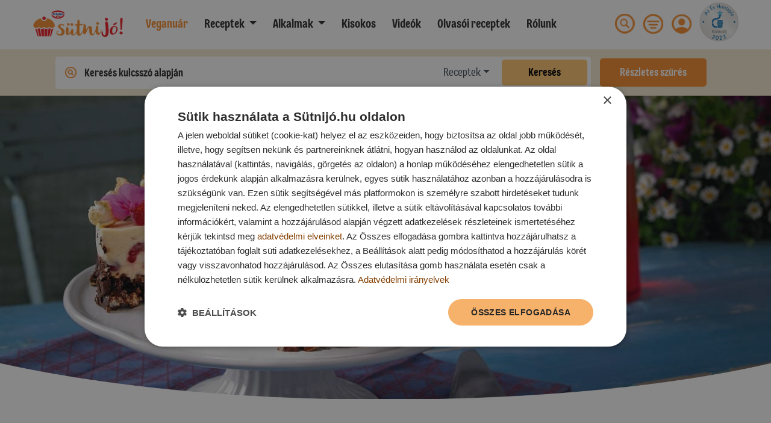

--- FILE ---
content_type: text/html; charset=UTF-8
request_url: https://sutnijo.hu/magazin/viragba-borult-sutemenyek
body_size: 20698
content:
<!doctype html>
<html lang="hu">
<head>
    <meta charset="utf-8">
    <meta name="viewport" content="width=device-width, initial-scale=1">

    <!-- CSRF Token -->
    <meta name="csrf-token" content="HWx6YZBEkCwF8TvsAGG1ML1YuAUZ6PN3pcdL1R4q">

    
            <script type="text/javascript" charset="UTF-8" src="//cdn.cookie-script.com/s/b3ca01286b8c5519997758e657c2aeb3.js"></script>
    
        <!-- Google Tag Manager -->
        <script type="text/javascript">
            window.dataLayer = window.dataLayer || [];
            function gtag() {
                dataLayer.push(arguments);
            }

            gtag("consent", "default", {
                ad_user_data: "denied",
                ad_personalization: "denied",
                ad_storage: "denied",
                analytics_storage: "denied",
                wait_for_update: 500 // milliseconds to wait for update
            });

            gtag("set", "url_passthrough", true);
        </script>

        <!-- Google Tag Manager -->
        <script>(function(w,d,s,l,i){w[l]=w[l]||[];w[l].push({'gtm.start':
        new Date().getTime(),event:'gtm.js'});var f=d.getElementsByTagName(s)[0],
        j=d.createElement(s),dl=l!='dataLayer'?'&l='+l:'';j.async=true;j.src=
        'https://www.googletagmanager.com/gtm.js?id='+i+dl;f.parentNode.insertBefore(j,f);
        })(window,document,'script','dataLayer','GTM-5BWGKBP');</script>
        <!-- End Google Tag Manager -->

        <script src="https://analytics.ahrefs.com/analytics.js" data-key="6LRwUrbtGReLZQGZmvZlxA" async></script>

        <script type="text/javascript">
            (function (c, l, a, r, i, t, y) {
                c[a] = c[a] || function () {
                    (c[a].q = c[a].q || []).push(arguments)
                };
                t = l.createElement(r);
                t.async = 1;
                t.src = "https://www.clarity.ms/tag/" + i;
                y = l.getElementsByTagName(r)[0];
                y.parentNode.insertBefore(t, y);
            })(window, document, "clarity", "script", "bs62hd6cur");
        </script>
    
            

        <!-- Facebook Pixel Code -->
        <script>
            !function(f,b,e,v,n,t,s)
            {if(f.fbq)return;n=f.fbq=function(){n.callMethod?
                n.callMethod.apply(n,arguments):n.queue.push(arguments)};
                if(!f._fbq)f._fbq=n;n.push=n;n.loaded=!0;n.version='2.0';
                n.queue=[];t=b.createElement(e);t.async=!0;
                t.src=v;s=b.getElementsByTagName(e)[0];
                s.parentNode.insertBefore(t,s)}(window, document,'script',
                'https://connect.facebook.net/en_US/fbevents.js');
            fbq('init', '1055177794585542');
            fbq('track', 'PageView');
        </script>
        <noscript>
            <img loading="lazy" height="1" width="1" style="display:none"
                src="https://www.facebook.com/tr?id=1055177794585542&ev=PageView&noscript=1"/>
        </noscript>
        <!-- End Facebook Pixel Code -->

        <!-- Start of global snippet: Please do not remove
        Place this snippet between the <head> and </head> tags on every page of your site. -->
        <!-- Global site tag (gtag.js) - Google Marketing Platform -->
        <script async src="https://www.googletagmanager.com/gtag/js?id=DC-10229189"></script>
        <script>
        window.dataLayer = window.dataLayer || [];
        function gtag(){dataLayer.push(arguments);}
        gtag('js', new Date());

        gtag('config', 'DC-10229189');
        </script>
        <!-- End of global snippet: Please do not remove -->

        <!--
        Start of global snippet: Please do not remove
        Place this snippet between the <head> and </head> tags on every page of your site.
        -->
        <!-- Google tag (gtag.js) -->
        <script async src="https://www.googletagmanager.com/gtag/js?id=DC-12932642"></script>
        <script>
            window.dataLayer = window.dataLayer || [];
            function gtag(){dataLayer.push(arguments);}
            gtag('js', new Date());

            gtag('config', 'DC-12932642');
        </script>
        <!-- End of global snippet: Please do not remove -->

        <!--
        Event snippet for Dr_Oetker_Sutnijo_All_Pages on https://sutnijo.hu/: Please do not remove.
        Place this snippet on pages with events you’re tracking.
        Creation date: 11/17/2020
        -->
        <script>
        gtag('event', 'conversion', {
            'allow_custom_scripts': true,
            'send_to': 'DC-10229189/dr_oe0/dr_oe0+standard'
        });
        </script>
        <noscript>
        <img loading="lazy" src="https://ad.doubleclick.net/ddm/activity/src=10229189;type=dr_oe0;cat=dr_oe0;dc_lat=;dc_rdid=;tag_for_child_directed_treatment=;tfua=;npa=;gdpr=${GDPR};gdpr_consent=${GDPR_CONSENT_755};ord=1?" width="1" height="1" alt=""/>
        </noscript>
        <!-- End of event snippet: Please do not remove -->

        
            
    <title>Virágba borult sütemények - sütnijó!</title>

    <meta http-equiv="X-UA-Compatible" content="IE=edge" />
    <meta name="description" content="Március idusának közeledtével&amp;nbsp;már az ajtón kopogtat a tavasz, a napfény finoman ébresztgeti a rügyeket, hogy lassan virágba borulhasson a természet.">
    <meta name="keywords" content="">
    <meta name="revisit-after" content="2 Days">
    <meta name="resource-type" content="document" />
    <meta name="owner" content="Dr. Oetker" />
    <meta name="distribution" content="Global" />
    <meta name="rating" content="General" />
    <meta name="copyright" content="Dr. Oetker" />
    <meta name="doc-type" content="Web Page" />
    <meta itemprop="headline" content="Virágba borult sütemények - sütnijó!">
    
    <meta name="Language" content="hu-hu">
    <!-- Mobile Specific Metas
      ================================================== -->
    <meta name="viewport" content="width=device-width, initial-scale=1, maximum-scale=1">

                        <meta name="robots" content="ALL">
        
        <meta name="GOOGLEBOT" content="NOARCHIVE">
    
        

    
    <link rel="canonical" href="https://sutnijo.hu/magazin/viragba-borult-sutemenyek">

    
    <meta property="og:title" content="Virágba borult sütemények - sütnijó!" />
    <meta property="og:description" content="Március idusának közeledtével&amp;nbsp;már az ajtón kopogtat a tavasz, a napfény finoman ébresztgeti a rügyeket, hogy lassan virágba borulhasson a természet.">
    <meta property="og:type" content="article" />
    <meta property="og:locale" content="hu_HU" />
    <meta property="og:url" content="https://sutnijo.hu/magazin/viragba-borult-sutemenyek" />
    <meta property="og:image" content="https://sutnijo.hu/storage/posts/140/viragba-borult-sutemenyek.jpg" />
    <meta property="og:image:alt" content="Virágos sütemény receptek - sütnijó!" />
    <meta property="fb:app_id" content="1214361653106647" />

    
    <link rel="schema.dcterms" href="https://purl.org/dc/terms/"/>
    <meta name="DC.type" content="Text" />
    <meta name="DC.format" content="text/html" />
    <meta name="DC.title" content="Virágba borult sütemények - sütnijó!" />
    <meta name="DC.description" content="Március idusának közeledtével&amp;nbsp;már az ajtón kopogtat a tavasz, a napfény finoman ébresztgeti a rügyeket, hogy lassan virágba borulhasson a természet." />
    <meta name="DC.publisher" content="Dr. Oetker" />

    
    <link rel="icon" href="https://sutnijo.hu/img/favicons/favicon.ico">
    <link rel="icon" href="https://sutnijo.hu/img/favicons/favicon-16x16.png" sizes="16x16">
    <link rel="icon" href="https://sutnijo.hu/img/favicons/favicon-32x32.png" sizes="32x32">
    <link rel="icon" href="https://sutnijo.hu/img/favicons/favicon-96x96.png" sizes="96x96">
    
    
    <link rel="manifest" href="https://sutnijo.hu/img/favicons/manifest.json">
    
    <link rel="apple-touch-icon" href="https://sutnijo.hu/img/favicons/apple-icon.png">
    <link rel="apple-touch-icon" href="https://sutnijo.hu/img/favicons/apple-icon-57x57.png" sizes="57x57">
    <link rel="apple-touch-icon" href="https://sutnijo.hu/img/favicons/apple-icon-60x60.png" sizes="60x60">
    <link rel="apple-touch-icon" href="https://sutnijo.hu/img/favicons/apple-icon-72x72.png" sizes="72x72">
    <link rel="apple-touch-icon" href="https://sutnijo.hu/img/favicons/apple-icon-76x76.png" sizes="76x76">
    <link rel="apple-touch-icon" href="https://sutnijo.hu/img/favicons/apple-icon-114x114.png" sizes="114x114">
    <link rel="apple-touch-icon" href="https://sutnijo.hu/img/favicons/apple-icon-120x120.png" sizes="120x120">
    <link rel="apple-touch-icon" href="https://sutnijo.hu/img/favicons/apple-icon-144x144.png" sizes="144x144">
    <link rel="apple-touch-icon" href="https://sutnijo.hu/img/favicons/apple-icon-152x152.png" sizes="152x152">
    <link rel="apple-touch-icon" href="https://sutnijo.hu/img/favicons/apple-icon-180x180.png" sizes="180x180">
    <link rel="apple-touch-icon-precomposed" href="https://sutnijo.hu/img/favicons/apple-icon-precomposed.png">
    
    <meta name="msapplication-TileColor" content="#FFFFFF">
    <meta name="msapplication-TileImage" content="https://sutnijo.hu/img/favicons/ms-icon-144x144.png">
    
    <meta name="msapplication-config" content="https://sutnijo.hu/img/favicons/browserconfig.xml">

    <meta name="google-site-verification" content="nqNw7HCRtVB3woXs5iQH3KHt7ndPiyqo8iyYK62xEis" />

    
    <!-- Styles -->
    <link rel="preload" href="/css/front.css?id=8d92fb77cbd8df2e5d9e" as="style" onload="this.onload=null;this.rel='stylesheet'">
    <link rel="preload" href="https://sutnijo.hu/css/vendor/easy-autocomplete.min.css" as="style" onload="this.onload=null;this.rel='stylesheet'">

    <noscript>
        <link rel="stylesheet" href="/css/front.css?id=8d92fb77cbd8df2e5d9e" type="text/css">
        <link rel="stylesheet" href="https://sutnijo.hu/css/vendor/easy-autocomplete.min.css" type="text/css">
    </noscript>
    

    
            <!-- Google Analytics -->
        <script>
            (function(i,s,o,g,r,a,m){i['GoogleAnalyticsObject']=r;i[r]=i[r]||function(){
                (i[r].q=i[r].q||[]).push(arguments)},i[r].l=1*new Date();a=s.createElement(o),
                m=s.getElementsByTagName(o)[0];a.async=1;a.src=g;m.parentNode.insertBefore(a,m)
            })(window,document,'script','https://www.google-analytics.com/analytics.js','ga');

            ga('create', 'UA-61147057-1', 'auto');
            ga('send', 'pageview');
        </script>
        <!-- End Google Analytics -->

        <!-- Start of global snippet: Please do not remove
        Place this snippet between the <head> and </head> tags on every page of your site. -->
        <!-- Global site tag (gtag.js) - Google Marketing Platform -->
        <script async src="https://www.googletagmanager.com/gtag/js?id=DC-10229189"></script>
        <script>
        window.dataLayer = window.dataLayer || [];
        function gtag(){dataLayer.push(arguments);}
        gtag('js', new Date());

        gtag('config', 'DC-10229189');
        </script>
        <!-- End of global snippet: Please do not remove -->

        <!--
        Event snippet for Dr_Oetker_Sutnijo_All_Pages on https://sutnijo.hu/: Please do not remove.
        Place this snippet on pages with events you’re tracking.
        Creation date: 11/17/2020
        -->
        <script>
        gtag('event', 'conversion', {
            'allow_custom_scripts': true,
            'send_to': 'DC-10229189/dr_oe0/dr_oe0+standard'
        });
        </script>
        <noscript>
        <img loading="lazy" src="https://ad.doubleclick.net/ddm/activity/src=10229189;type=dr_oe0;cat=dr_oe0;dc_lat=;dc_rdid=;tag_for_child_directed_treatment=;tfua=;npa=;gdpr=${GDPR};gdpr_consent=${GDPR_CONSENT_755};ord=1?" width="1" height="1" alt=""/>
        </noscript>
        <!-- End of event snippet: Please do not remove -->

        
            
    
    
    </head>
<body class="position-relative pt-72">

    
    <!--
    Event snippet for Dr_Oetker_Cuisine_TP on : Please do not remove.
    Place this snippet on pages with events you’re tracking.
    Creation date: 03/01/2023
    -->
    <script>
        gtag('event', 'conversion', {
            'allow_custom_scripts': true,
            'send_to': 'DC-12932642/invmedia/dr_oe0+standard'
        });
    </script>
    <noscript>
        <img src="https://ad.doubleclick.net/ddm/activity/src=12932642;type=invmedia;cat=dr_oe0;dc_lat=;dc_rdid=;tag_for_child_directed_treatment=;tfua=;npa=;gdpr=${GDPR};gdpr_consent=${GDPR_CONSENT_755};ord=1?" width="1" height="1" alt=""/>
    </noscript>
    <!-- End of event snippet: Please do not remove -->

    
    
            <!-- Google Tag Manager (noscript) -->
        <noscript><iframe src="https://www.googletagmanager.com/ns.html?id=GTM-5BWGKBP"
                          height="0" width="0" style="display:none;visibility:hidden"></iframe></noscript>
        <!-- End Google Tag Manager (noscript) -->
    
    <div id="video-modal" class="d-none">
        <div class="content"></div>
    </div>

    
    <nav class="navbar navbar-expand-xl px-lg-5 fixed-top bg-white">
    <button class="navbar-toggler" type="button" data-toggle="collapse" data-target="#navbar" aria-controls="navbar" aria-expanded="false" aria-label="Toggle navigation">
        <span class="navbar-toggler-icon"><img src="https://sutnijo.hu/img/hamburger-menu.png" alt="Menü"></span>
    </button>

    <a class="navbar-brand" href="https://sutnijo.hu"><img src="https://sutnijo.hu/img/logo.png" alt="sütniJó!"></a>

    <div class="d-xl-none" id="navbar-right-mobile">
        
        

        
        <a href="#" data-toggle="modal" data-target="#filterModal" class="filterImage mr-2 ml-3">
            <img src="https://sutnijo.hu/img/icons/menu.png" alt="Szűrés" class="topright-icon">
        </a>

        <span>
            <img src="https://sutnijo.hu/img/ev-honlapja-2023.png" alt="Az Év Honlapja Különdíj 2023" title="Az Év Honlapja Különdíj 2023" class="topright-icon" style="width:50px;height:50px;margin-top:-5px;">
        </span>

    </div>

    
    <div class="d-xl-none" id="navbar-xicon-mobile" style="display: none;">
        <a href="#" data-toggle="collapse" data-target="#navbar" aria-controls="navbar" aria-expanded="false" aria-label="Toggle navigation" class="navbar-closer">
            <img src="https://sutnijo.hu/img/icons/xmark-circle-fill-regular-white.png" alt="Bezárás" class="topright-icon">
        </a>
    </div>

    <div class="collapse navbar-collapse ml-xl-3" id="navbar">
        <ul class="navbar-nav mr-auto">
           <li class="nav-item mr-lg-2">
                <a class="nav-link dark-orange" href="/creme-vega">
                    <strong>Veganuár</strong>
                </a>
            </li>

            <li class="nav-item dropdown">
                <a class="nav-link dropdown-toggle mr-lg-2" href="#" id="navbarDropdown" role="button" aria-haspopup="true">
                    <b>Receptek</b>
                </a>
                <div class="dropdown-menu mt-0 px-2 py-2" aria-labelledby="navbarDropdown">
                    <ul class="list-col-2 list-unstyled p-0">
                                                    <li>
                                <a class="dropdown-item mt-0 rounded-lg p-2" href="https://sutnijo.hu/receptek/edes-sutemenyek">
                                    <img src="https://sutnijo.hu/img/icons/categories/muffin.png" class="menu-icon" alt="Édes sütemények">
                                    Édes sütemények
                                </a>
                            </li>
                                                    <li>
                                <a class="dropdown-item mt-0 rounded-lg p-2" href="https://sutnijo.hu/receptek/sos-tesztak">
                                    <img src="https://sutnijo.hu/img/icons/categories/pretzel.png" class="menu-icon" alt="Sós tészták">
                                    Sós tészták
                                </a>
                            </li>
                                                    <li>
                                <a class="dropdown-item mt-0 rounded-lg p-2" href="https://sutnijo.hu/receptek/leveles-tesztak">
                                    <img src="https://sutnijo.hu/img/icons/categories/croissant.png" class="menu-icon" alt="Leveles tészták">
                                    Leveles tészták
                                </a>
                            </li>
                                                    <li>
                                <a class="dropdown-item mt-0 rounded-lg p-2" href="https://sutnijo.hu/receptek/kelt-tesztak">
                                    <img src="https://sutnijo.hu/img/icons/categories/bread.png" class="menu-icon" alt="Kelt tészták">
                                    Kelt tészták
                                </a>
                            </li>
                                                    <li>
                                <a class="dropdown-item mt-0 rounded-lg p-2" href="https://sutnijo.hu/receptek/egetett-tesztak">
                                    <img src="https://sutnijo.hu/img/icons/categories/eclair.png" class="menu-icon" alt="Égetett tészták">
                                    Égetett tészták
                                </a>
                            </li>
                                                    <li>
                                <a class="dropdown-item mt-0 rounded-lg p-2" href="https://sutnijo.hu/receptek/tortak">
                                    <img src="https://sutnijo.hu/img/icons/categories/cake.png" class="menu-icon" alt="Torták">
                                    Torták
                                </a>
                            </li>
                                                    <li>
                                <a class="dropdown-item mt-0 rounded-lg p-2" href="https://sutnijo.hu/receptek/edes-es-egyeb-etelek">
                                    <img src="https://sutnijo.hu/img/icons/categories/pancake.png" class="menu-icon" alt="Édes és egyéb ételek">
                                    Édes és egyéb ételek
                                </a>
                            </li>
                                                    <li>
                                <a class="dropdown-item mt-0 rounded-lg p-2" href="https://sutnijo.hu/receptek/pudingos-desszertek-poharkremek">
                                    <img src="https://sutnijo.hu/img/icons/categories/pudding.png" class="menu-icon" alt="Pudingos desszertek, pohárkrémek">
                                    Pudingos desszertek, pohárkrémek
                                </a>
                            </li>
                                                    <li>
                                <a class="dropdown-item mt-0 rounded-lg p-2" href="https://sutnijo.hu/receptek/husito-edessegek">
                                    <img src="https://sutnijo.hu/img/icons/categories/ice-cream.png" class="menu-icon" alt="Hűsítő édességek">
                                    Hűsítő édességek
                                </a>
                            </li>
                                                    <li>
                                <a class="dropdown-item mt-0 rounded-lg p-2" href="https://sutnijo.hu/receptek/sutes-nelkuli-finomsagok">
                                    <img src="https://sutnijo.hu/img/icons/categories/oven.png" class="menu-icon" alt="Sütés nélküli finomságok">
                                    Sütés nélküli finomságok
                                </a>
                            </li>
                                                    <li>
                                <a class="dropdown-item mt-0 rounded-lg p-2" href="https://sutnijo.hu/receptek/lekvarok-dzsemek">
                                    <img src="https://sutnijo.hu/img/icons/categories/jam.png" class="menu-icon" alt="Lekvárok, dzsemek">
                                    Lekvárok, dzsemek
                                </a>
                            </li>
                                                    <li>
                                <a class="dropdown-item mt-0 rounded-lg p-2" href="https://sutnijo.hu/receptek/befottek">
                                    <img src="https://sutnijo.hu/img/icons/categories/compote.png" class="menu-icon" alt="Befőttek">
                                    Befőttek
                                </a>
                            </li>
                                                    <li>
                                <a class="dropdown-item mt-0 rounded-lg p-2" href="https://sutnijo.hu/receptek/martasok-szoszok-purek">
                                    <img src="https://sutnijo.hu/img/icons/categories/souce.png" class="menu-icon" alt="Mártások, szószok, pürék">
                                    Mártások, szószok, pürék
                                </a>
                            </li>
                                                    <li>
                                <a class="dropdown-item mt-0 rounded-lg p-2" href="https://sutnijo.hu/receptek/italok">
                                    <img src="https://sutnijo.hu/img/icons/categories/drink.png" class="menu-icon" alt="Italok">
                                    Italok
                                </a>
                            </li>
                                            </ul>
                </div>
            </li>
            <li class="nav-item dropdown">
                <a class="nav-link dropdown-toggle mr-lg-2" href="#" id="navbarDropdown" role="button" aria-haspopup="true">
                    <b>Alkalmak</b>
                </a>
                <div class="dropdown-menu mt-0 px-2 py-2" aria-labelledby="navbarDropdown">
                    <ul class="list-col-2 list-unstyled p-0">
                                                    <li>
                                <a class="dropdown-item rounded-lg p-2" href="https://sutnijo.hu/receptek/valentin-nap">
                                    <img src="https://sutnijo.hu/img/icons/tags/valentine.png" class="menu-icon" alt="Valentin-nap">
                                    Valentin-nap
                                </a>
                            </li>
                                                    <li>
                                <a class="dropdown-item rounded-lg p-2" href="https://sutnijo.hu/receptek/farsang">
                                    <img src="https://sutnijo.hu/img/icons/tags/mask.png" class="menu-icon" alt="Farsang">
                                    Farsang
                                </a>
                            </li>
                                                    <li>
                                <a class="dropdown-item rounded-lg p-2" href="https://sutnijo.hu/receptek/husvet">
                                    <img src="https://sutnijo.hu/img/icons/tags/easter.png" class="menu-icon" alt="Húsvét">
                                    Húsvét
                                </a>
                            </li>
                                                    <li>
                                <a class="dropdown-item rounded-lg p-2" href="https://sutnijo.hu/receptek/anyak-napja">
                                    <img src="https://sutnijo.hu/img/icons/tags/mother.png" class="menu-icon" alt="Anyák napja">
                                    Anyák napja
                                </a>
                            </li>
                                                    <li>
                                <a class="dropdown-item rounded-lg p-2" href="https://sutnijo.hu/receptek/gyerek-receptek">
                                    <img src="https://sutnijo.hu/img/icons/tags/kids.png" class="menu-icon" alt="Gyerekeknek">
                                    Gyerekeknek
                                </a>
                            </li>
                                                    <li>
                                <a class="dropdown-item rounded-lg p-2" href="https://sutnijo.hu/receptek/vendegvaro">
                                    <img src="https://sutnijo.hu/img/icons/tags/guests.png" class="menu-icon" alt="Vendégváró">
                                    Vendégváró
                                </a>
                            </li>
                                                    <li>
                                <a class="dropdown-item rounded-lg p-2" href="https://sutnijo.hu/receptek/halloween">
                                    <img src="https://sutnijo.hu/img/icons/tags/halloween.png" class="menu-icon" alt="Halloween">
                                    Halloween
                                </a>
                            </li>
                                                    <li>
                                <a class="dropdown-item rounded-lg p-2" href="https://sutnijo.hu/receptek/mikulas">
                                    <img src="https://sutnijo.hu/img/icons/tags/santa.png" class="menu-icon" alt="Mikulás">
                                    Mikulás
                                </a>
                            </li>
                                                    <li>
                                <a class="dropdown-item rounded-lg p-2" href="https://sutnijo.hu/receptek/unnepi-alkalmak">
                                    <img src="https://sutnijo.hu/img/icons/tags/celebration.png" class="menu-icon" alt="Ünnepi alkalmak">
                                    Ünnepi alkalmak
                                </a>
                            </li>
                                                    <li>
                                <a class="dropdown-item rounded-lg p-2" href="https://sutnijo.hu/receptek/karacsony">
                                    <img src="https://sutnijo.hu/img/icons/tags/christmas.png" class="menu-icon" alt="Karácsony">
                                    Karácsony
                                </a>
                            </li>
                                                    <li>
                                <a class="dropdown-item rounded-lg p-2" href="https://sutnijo.hu/receptek/szilveszter">
                                    <img src="https://sutnijo.hu/img/icons/tags/new-year.png" class="menu-icon" alt="Szilveszter">
                                    Szilveszter
                                </a>
                            </li>
                                            </ul>
                </div>
            </li>
            <li class="nav-item mr-lg-2">
                <b><a class="nav-link" href="https://sutnijo.hu/magazin">Kisokos</a></b>
            </li>
            <li class="nav-item mr-lg-2">
                <b><a class="nav-link" href="https://sutnijo.hu/videok">Videók</a></b>
            </li>
            <li class="nav-item mr-lg-2">
                <b><a class="nav-link" href="/olvasoi-receptek">Olvasói receptek</a></b>
            </li>
            <li class="nav-item mr-lg-2">
                <b><a class="nav-link" href="https://sutnijo.hu/rolunk">Rólunk</a></b>
            </li>


            
            <div class="d-block d-lg-none">
                <hr style="width: 100%;">
                                    
                    <li class="nav-item mr-lg-4" style="padding-top: 8px; padding-bottom: 8px;">
                        <b><a href="#" data-toggle="modal" data-target=".loginModal">Bejelentkezés</a></b>
                    </li>

                    
                    <li class="nav-item mr-lg-4" style="padding-top: 8px; padding-bottom: 8px;">
                        <b><a href="#" data-toggle="modal" data-target=".registrationModal">Regisztráció</a></b>
                    </li>
                            </div>
        </ul>

        
        <ul class="list-inline mb-0 d-none d-lg-inline">
            
            
            
            <li class="list-inline-item">
                <a href="#" class="toggle-search">
                    <img src="https://sutnijo.hu/img/icons/search.png" alt="Keresés" class="topright-icon">
                </a>
            </li>

            
            <li class="list-inline-item">
                <a href="#" data-toggle="modal" data-target="#filterModal" class="filterImage">
                    <img src="https://sutnijo.hu/img/icons/menu.png" alt="Szűrés" class="topright-icon">
                </a>
            </li>

            
                            <li class="list-inline-item">
                    <a href="#" data-toggle="modal" data-target=".loginModal">
                        <img src="https://sutnijo.hu/img/icons/user.png" alt="Profil" class="topright-icon">
                    </a>
                </li>
                        <li class="list-inline-item">
                <span style="">
                    <img src="https://sutnijo.hu/img/ev-honlapja-2023.png" alt="Az Év Honlapja Különdíj 2023" title="Az Év Honlapja Különdíj 2023" class="topright-icon" style="width:65px;height:65px;margin-top:-5px;">
                </span>
            </li>
        </ul>
    </div>

    <div class="search-form-container d-none" id="search-form-container">
        <form action="/kereses" id="search-form">
            <div class="input-group">
                <div class="input-group-prepend">
                    <span class="input-group-text">
                        <img src="https://sutnijo.hu/img/icons/magnifyingglass-circle-fill-regular.png" alt="Keresés" class="topright-icon">
                    </span>
                </div>
                <input type="text" name="search-term" class="form-control" id="pageSearch">
                <div class="input-group-append">
                    <span class="input-group-text" id="close-search">
                        <img src="https://sutnijo.hu/img/icons/xmark-circle-fill-regular.png" alt="Bezárás" class="topright-icon">
                    </span>
                </div>
            </div>
        </form>
    </div>
</nav>

    <section class="d-flex justify-content-center align-items-center h-auto py-2" style="background-color: #f5e9d1;">
    <div class="container-fluid">
        <div class="row align-items-center justify-content-center">
            <div class="col-12 col-lg-10">
                <form action="/kereses">
                    <div class="row">
                        <div class="col-12 col-lg-10 d-flex justify-content-end align-items-center detailed-search-container my-3 my-lg-0">

                            <input type="hidden" name="search-type">

                            <input class="w-100 detailed-search-input position-absolute border-0" name="search-term" value="" type="text" placeholder="Keresés kulcsszó alapján">

                            <div class="d-none container detailed-search-list position-absolute shadow-lg">
                                <div class="row border-bottom">
                                    <div class="col-6 px-0">
                                        <i class="text-left">Receptek</i>
                                    </div>
                                    <div class="col-6 px-0 text-right">
                                        <a href="https://sutnijo.hu/kereses?search-type=receptek" class="all-detailed dark-orange" style="font-weight: 700;">
                                            Összes recept
                                            <img src="https://sutnijo.hu/img/icons/arrow-right-circle-fill-regular.png" alt="Tovább" class="ml-2 readmore">
                                        </a>
                                    </div>
                                </div>
                                <div class="row justify-content-between py-4 detailed-search-image-container" id="recipe-row"></div>
                                <div class="row border-bottom">
                                    <div class="col-6 px-0">
                                        <i class="text-left">Kisokos</i>
                                    </div>
                                    <div class="col-6 px-0 text-right">
                                        <a href="https://sutnijo.hu/kereses?search-type=kisokos" class="all-detailed dark-orange" style="font-weight: 700;">
                                            Összes cikk
                                            <img src="https://sutnijo.hu/img/icons/arrow-right-circle-fill-regular.png" alt="Tovább" class="ml-2 readmore">
                                        </a>
                                    </div>
                                </div>
                                <div class="row justify-content-between py-4 detailed-search-image-container" id="post-row"></div>
                            </div>

                            <div class="dropdown">
                                <button class="btn btn-secondary dropdown-toggle" type="button" id="dropdownMenuButton" data-toggle="dropdown" aria-haspopup="true" aria-expanded="false">Válassz</button>
                                <div class="dropdown-menu" aria-labelledby="dropdownMenuButton" id="detailed-search">
                                    <a class="dropdown-item selected" id="receptek">Receptek</a>
                                    <a class="dropdown-item" id="kisokos">Kisokos</a>
                                    
                                </div>
                            </div>

                            <button class="position-relative float-right detailed-search-search-button border-0 text-white font-weight-bold d-none d-lg-block">Keresés</button>

                        </div>
                        <div class="col-12 col-lg-2 d-flex justify-content-center align-items-center d-block d-lg-none px-0">
                            <button class="w-100 position-relative float-right detailed-search-search-button border-0 text-white font-weight-bold mx-3 mx-lg-0 my-3 my-lg-0">Keresés</button>
                        </div>
                        <div class="col-12 col-lg-2 d-flex justify-content-center align-items-center px-0 my-3 my-lg-0">
                            <button type="button" data-toggle="modal" data-target="#filterModal" class="w-100 detailed-search-filter-button border-0 text-white font-weight-bold mx-3 mx-lg-0">Részletes szűrés</button>
                        </div>
                    </div>
                </form>
            </div>
        </div>
    </div>
</section>

    
    
    
    
    
    
    
    
    
    <div>

        <main>
                <section>
        <div class="container-fluid">
            <div class="row mb-5">
                <div class="position-relative category-header image-bg w-100">
                    <img loading="lazy" class="position-absolute w-100 h-100" style="object-fit: cover;" src="https://sutnijo.hu/storage/posts/140/viragba-borult-sutemenyek.jpg">

                    <div class="curve-element hero-curve">
                        <img class="desktop-xl" src="/img/curve/1920x90px_ffffff.png" alt="">
                    </div>
                </div>
            </div>

            <div class="row align-items-center justify-content-center">
                <div class="col-12 col-lg-10">
                    <div class="row">
                        <div class="col-12">
                            <h1 class="post-title" itemprop="name">Virágba borult sütemények</h1>
                        </div>
                    </div>

                    <div class="row">
                        <div class="col-12 col-lg-8">
                            <h2 class="post-short-desc title-24 mb-3"><strong>Március idusának közeledtével&nbsp;már az ajtón kopogtat a tavasz, a napfény finoman ébresztgeti a rügyeket, hogy lassan virágba borulhasson a természet.</strong></h2>

                            <div class="row">
                                                                    <div class="col-12 mb-3 blocks title-24">
                                                                                    <h3 style="text-align: justify;">&Uuml;zenetek vir&aacute;gokkal</h3>
<p style="text-align: justify;">A tavasz kezdet&eacute;t most egy fantasztikus, <a href="../../../receptek/popcorn-torta-viraggal-1626770659" target="_blank" rel="noopener">vir&aacute;gos s&uuml;tem&eacute;nyeket csokorba gyűjtő </a>&ouml;ssze&aacute;ll&iacute;t&aacute;ssal &uuml;nnepelj&uuml;k.</p>
<p style="text-align: justify;">A vir&aacute;gszimbolika haszn&aacute;lata eg&eacute;szen kora időkre vezethető vissza. M&aacute;r a k&ouml;z&eacute;pkorban sem volt mindegy, milyen vir&aacute;ggal, mint &uuml;zentek egym&aacute;snak p&eacute;ld&aacute;ul a szerelmesek.</p>
<p style="text-align: justify;">A <a href="../../../receptek/viragok-leveles-tesztabol-1642163094" target="_blank" rel="noopener">vir&aacute;gok t&ouml;bb vall&aacute;sban</a> &eacute;s a n&eacute;pi hagyom&aacute;nyokban is szimbolikus jelent&eacute;ssel b&iacute;rtak. &Aacute;ltal&aacute;ban a piros, narancss&aacute;rg&aacute;s, &ldquo;t&uuml;zes&rdquo; vir&aacute;gok a f&eacute;rfierőt szimboliz&aacute;lt&aacute;k, m&iacute;g a k&eacute;k &eacute;s z&ouml;ld sz&iacute;nűeket ink&aacute;bb a nőkh&ouml;z t&aacute;rs&iacute;tott&aacute;k.</p>                                                                            </div>
                                                                    <div class="col-12 mb-3 blocks title-24">
                                                                                    <div class="row">
            <div class="col-12 col-lg-6 my-3 my-lg-1">
            <div class="has-hover recipe-small">
                <a class=" d-block h-100" href="https://sutnijo.hu/receptek/tavaszi-leveles-viragok-1582020720">
                                            <div class="position-relative image-bg thumb-vh-30 rounded-top-lg lazy"
                             data-bg="https://sutnijo.hu/storage/recipes/30709/43423-tavaszi-leveles-viragok.jpg">
                            <div class="curve-element thumb-curve">
                                <img class="desktop-xl" src="/img/curve/1920x90px_f5e9d1.png" alt="">
                                <img class="desktop-xl hover" src="/img/curve/1920x90px_e7c999.png" alt="">
                            </div>

                            
                                                            <div class="play play-video"
                                     data-embed-code="https://www.youtube.com/embed/RzatSotTuy4"></div>
                                <script type="application/ld+json">
            {
                "@context": "https://schema.org",
                "@type": "VideoObject",
                "name": "Tavaszi leveles virágok",
                "description": "A sütésre kész tésztából gyorsan elkészíthető Tavaszi leveles virágok édes húsvéti sütemény, mely vendégváróként, vagy önálló fogásként uzsonnára - forró ital mellé - is kínálható.",
                "thumbnailUrl": [
                    "https://sutnijo.hu/storage/recipes/30709/43423-tavaszi-leveles-viragok.jpg"
                ],
                "uploadDate": "2023-03-20T12:53:57",
                "contentUrl": "https://sutnijo.hu/receptek/tavaszi-leveles-viragok-1582020720",
                "embedUrl": "https://www.youtube.com/embed/RzatSotTuy4"
            }
        </script>
                            
                            <div class="gradient-bottom position-absolute bottom-0 w-100"
                                 style="height: 5.231rem;"></div>
                        </div>
                    
                    <div class="shadow rounded-bottom-lg">
                        <div class="row mx-1">
                            <div class="col-12 mt-3">
                                <h3 class="recipe-thumb-title">Tavaszi leveles virágok</h3>
                            </div>
                        </div>
                        <div class="row mx-1">
                            <div class="col-9 pt-3 title-18">
                                <img loading="lazy" src="https://sutnijo.hu/img/icons/timer.svg?1" alt="Szükséges idő"
                                     class="mr-2"> 40-60 perc között
                            </div>
                            <div class="col-3 pt-3 text-right">
                                <div
    class="toggleFavouriteContainer d-inline-flex align-items-center justify-content-center"
    style="cursor: pointer; z-index: 1000;"
    data-entity="30709"
    data-type="App\Recipe"
>
    <span class="timesFavourited  mr-2 ">29</span>

                        <img class="heartIcon new-oranger-filter  icon-bigger " src="https://sutnijo.hu/img/icons/heart-regular.png" alt="Kedvelés">
            </div>
                            </div>
                        </div>

                        <div class="row mx-1">
                            <div class="col pt-2 pb-3 title-18">
                                <img loading="lazy" src="https://sutnijo.hu/img/icons/chef-hat.svg" alt="Nehézség"
                                     class="mr-2"> Kis gyakorlat szükséges
                            </div>
                        </div>
                    </div>
                </a>
            </div>
        </div>
            <div class="col-12 col-lg-6 my-3 my-lg-1">
            <div class="has-hover recipe-small">
                <a class=" d-block h-100" href="https://sutnijo.hu/receptek/viragok-leveles-tesztabol-1642163094">
                                            <div class="position-relative image-bg thumb-vh-30 rounded-top-lg lazy"
                             data-bg="https://sutnijo.hu/storage/recipes/31616/viragok-leveles-tesztabol-15233.jpg">
                            <div class="curve-element thumb-curve">
                                <img class="desktop-xl" src="/img/curve/1920x90px_f5e9d1.png" alt="">
                                <img class="desktop-xl hover" src="/img/curve/1920x90px_e7c999.png" alt="">
                            </div>

                            
                            
                            <div class="gradient-bottom position-absolute bottom-0 w-100"
                                 style="height: 5.231rem;"></div>
                        </div>
                    
                    <div class="shadow rounded-bottom-lg">
                        <div class="row mx-1">
                            <div class="col-12 mt-3">
                                <h3 class="recipe-thumb-title">Virágok leveles tésztából</h3>
                            </div>
                        </div>
                        <div class="row mx-1">
                            <div class="col-9 pt-3 title-18">
                                <img loading="lazy" src="https://sutnijo.hu/img/icons/timer.svg?1" alt="Szükséges idő"
                                     class="mr-2"> 40-60 perc között
                            </div>
                            <div class="col-3 pt-3 text-right">
                                <div
    class="toggleFavouriteContainer d-inline-flex align-items-center justify-content-center"
    style="cursor: pointer; z-index: 1000;"
    data-entity="31616"
    data-type="App\Recipe"
>
    <span class="timesFavourited  mr-2 ">13</span>

                        <img class="heartIcon new-oranger-filter  icon-bigger " src="https://sutnijo.hu/img/icons/heart-regular.png" alt="Kedvelés">
            </div>
                            </div>
                        </div>

                        <div class="row mx-1">
                            <div class="col pt-2 pb-3 title-18">
                                <img loading="lazy" src="https://sutnijo.hu/img/icons/chef-hat.svg" alt="Nehézség"
                                     class="mr-2"> Kis gyakorlat szükséges
                            </div>
                        </div>
                    </div>
                </a>
            </div>
        </div>
    </div>
                                                                            </div>
                                                                    <div class="col-12 mb-3 blocks title-24">
                                                                                    <h3 style="text-align: justify;">Vir&aacute;gos mot&iacute;vumok s&uuml;tem&eacute;nyek k&eacute;sz&iacute;t&eacute;s&eacute;n&eacute;l</h3>
<p style="text-align: justify;"><a href="../../../receptek/vanilias-cupcake-1627885702" target="_blank" rel="noopener">A vir&aacute;g</a>&nbsp;a l&eacute;lek t&uuml;kre. Mindig minden kor megtal&aacute;lja benne, amit &eacute;pp keres. A k&ouml;z&eacute;pkorban az &aacute;hitathoz kapcsol&oacute;dtak a vir&aacute;gszimb&oacute;lumok, illetve a j&aacute;t&eacute;kos term&eacute;szetet jelen&iacute;tett&eacute;k meg, a barokk idej&eacute;n a pomp&aacute;t szimboliz&aacute;lta. Term&eacute;szetesen a n&eacute;pműv&eacute;szetekben is mindig előkelő helyet foglaltak el&nbsp;<a href="../../../receptek/viragvarazs-cupcake-1621947467" target="_blank" rel="noopener">a vir&aacute;gos</a><a href="../../../receptek/viragvarazs-cupcake-1621947467" target="_blank" rel="noopener"> mot&iacute;vumok</a>. Nem csoda h&aacute;t, ha s&uuml;tem&eacute;nyek k&eacute;sz&iacute;t&eacute;s&eacute;n&eacute;l is rendszeresen előker&uuml;lnek a vir&aacute;gos mint&aacute;k.</p>
<p style="text-align: justify;">A r&oacute;zsa az egyik legősibb női szimb&oacute;lumok k&ouml;z&eacute; tartozik, ami s&uuml;tem&eacute;nyeken is gyakran megjelenik. Az egyik legismertebb form&aacute;ja a r&oacute;zs&aacute;s almas&uuml;ti, ami amellett, hogy a l&eacute;nyeg&eacute;t a finom zamatos gy&uuml;m&ouml;lcs adja, megjelen&eacute;sre is igen dekorat&iacute;v, minden k&iacute;n&aacute;l&oacute;t&aacute;l &eacute;ke lehet.</p>
<p style="text-align: justify;">K&eacute;sz&iacute;thet&uuml;nk&nbsp;vir&aacute;gcsokrot csokol&aacute;d&eacute;b&oacute;l is, ami a csokiim&aacute;d&oacute;knak lehet t&ouml;k&eacute;letes kedvess&eacute;g,&nbsp; vagy ak&aacute;r&nbsp;<a href="../../../receptek/makvirag-1542092889" target="_blank" rel="noopener">a kal&aacute;csot is s&uuml;thetj&uuml;k vir&aacute;g alak&uacute;ra</a>, egy finom, vas&aacute;rnapi eb&eacute;d ut&aacute;ni asztal d&iacute;szek&eacute;nt.</p>                                                                            </div>
                                                                    <div class="col-12 mb-3 blocks title-24">
                                                                                    <div class="row">
            <div class="col-12 col-lg-6 my-3 my-lg-1">
            <div class="has-hover recipe-small">
                <a class=" d-block h-100" href="https://sutnijo.hu/receptek/vanilias-cupcake-1627885702">
                                            <div class="position-relative image-bg thumb-vh-30 rounded-top-lg lazy"
                             data-bg="https://sutnijo.hu/storage/recipes/31506/vanilias-cupcake-15036.jpg">
                            <div class="curve-element thumb-curve">
                                <img class="desktop-xl" src="/img/curve/1920x90px_f5e9d1.png" alt="">
                                <img class="desktop-xl hover" src="/img/curve/1920x90px_e7c999.png" alt="">
                            </div>

                            
                            
                            <div class="gradient-bottom position-absolute bottom-0 w-100"
                                 style="height: 5.231rem;"></div>
                        </div>
                    
                    <div class="shadow rounded-bottom-lg">
                        <div class="row mx-1">
                            <div class="col-12 mt-3">
                                <h3 class="recipe-thumb-title">Vaníliás cupcake</h3>
                            </div>
                        </div>
                        <div class="row mx-1">
                            <div class="col-9 pt-3 title-18">
                                <img loading="lazy" src="https://sutnijo.hu/img/icons/timer.svg?1" alt="Szükséges idő"
                                     class="mr-2"> 40-60 perc között
                            </div>
                            <div class="col-3 pt-3 text-right">
                                <div
    class="toggleFavouriteContainer d-inline-flex align-items-center justify-content-center"
    style="cursor: pointer; z-index: 1000;"
    data-entity="31506"
    data-type="App\Recipe"
>
    <span class="timesFavourited  mr-2 ">25</span>

                        <img class="heartIcon new-oranger-filter  icon-bigger " src="https://sutnijo.hu/img/icons/heart-regular.png" alt="Kedvelés">
            </div>
                            </div>
                        </div>

                        <div class="row mx-1">
                            <div class="col pt-2 pb-3 title-18">
                                <img loading="lazy" src="https://sutnijo.hu/img/icons/chef-hat.svg" alt="Nehézség"
                                     class="mr-2"> Könnyen elkészíthető
                            </div>
                        </div>
                    </div>
                </a>
            </div>
        </div>
            <div class="col-12 col-lg-6 my-3 my-lg-1">
            <div class="has-hover recipe-small">
                <a class=" d-block h-100" href="https://sutnijo.hu/receptek/popcorn-torta-viraggal-1626770659">
                                            <div class="position-relative image-bg thumb-vh-30 rounded-top-lg lazy"
                             data-bg="https://sutnijo.hu/storage/recipes/31496/popcorn-torta-viraggal-15019.jpg">
                            <div class="curve-element thumb-curve">
                                <img class="desktop-xl" src="/img/curve/1920x90px_f5e9d1.png" alt="">
                                <img class="desktop-xl hover" src="/img/curve/1920x90px_e7c999.png" alt="">
                            </div>

                            
                            
                            <div class="gradient-bottom position-absolute bottom-0 w-100"
                                 style="height: 5.231rem;"></div>
                        </div>
                    
                    <div class="shadow rounded-bottom-lg">
                        <div class="row mx-1">
                            <div class="col-12 mt-3">
                                <h3 class="recipe-thumb-title">Popcorn-torta virággal</h3>
                            </div>
                        </div>
                        <div class="row mx-1">
                            <div class="col-9 pt-3 title-18">
                                <img loading="lazy" src="https://sutnijo.hu/img/icons/timer.svg?1" alt="Szükséges idő"
                                     class="mr-2"> Több, mint 60 perc
                            </div>
                            <div class="col-3 pt-3 text-right">
                                <div
    class="toggleFavouriteContainer d-inline-flex align-items-center justify-content-center"
    style="cursor: pointer; z-index: 1000;"
    data-entity="31496"
    data-type="App\Recipe"
>
    <span class="timesFavourited  mr-2 ">28</span>

                        <img class="heartIcon new-oranger-filter  icon-bigger " src="https://sutnijo.hu/img/icons/heart-regular.png" alt="Kedvelés">
            </div>
                            </div>
                        </div>

                        <div class="row mx-1">
                            <div class="col pt-2 pb-3 title-18">
                                <img loading="lazy" src="https://sutnijo.hu/img/icons/chef-hat.svg" alt="Nehézség"
                                     class="mr-2"> Kis gyakorlat szükséges
                            </div>
                        </div>
                    </div>
                </a>
            </div>
        </div>
    </div>
                                                                            </div>
                                                                    <div class="col-12 mb-3 blocks title-24">
                                                                                    <h3 style="text-align: justify;">Kreat&iacute;v megold&aacute;sok kicsik seg&iacute;ts&eacute;g&eacute;vel</h3>
<p style="text-align: justify;">De ha m&aacute;r a vir&aacute;gokn&aacute;l j&aacute;runk, egy&aacute;ltal&aacute;n&nbsp;nem kell leragadnunk az &eacute;des megold&aacute;sokn&aacute;l.&nbsp;&nbsp;Vannak, akik nem fogyaszthatj&aacute;k, vagy csak egyszerűen nem rajonganak az &eacute;dess&eacute;gek&eacute;rt, nekik ak&aacute;r m&eacute;g egy&nbsp;vir&aacute;g alak&uacute; pizz&aacute;val&nbsp;is kedveskedhet&uuml;nk. De k&eacute;sz&iacute;thet&uuml;nk&nbsp;sajtos,&nbsp;sonk&aacute;s&nbsp;vagy ak&aacute;r&nbsp;t&uacute;r&oacute;s vir&aacute;gokat&nbsp;is.</p>
<p style="text-align: justify;">A&nbsp;vir&aacute;gok&nbsp;amellett, hogy szimbolik&aacute;jukban is izgalmasak &eacute;s &eacute;rdekesek, a kicsik kedvencei is, hiszen ők maguk is k&ouml;nnyen le tudj&aacute;k rajzolni,&nbsp;meg tudj&aacute;k form&aacute;zni az egyszerűbb mint&aacute;kat. Vonjuk be őket nyugodtan a s&uuml;t&eacute;sbe-főz&eacute;sbe,&nbsp;hadd &eacute;lj&eacute;k ki ők is a kreativit&aacute;sukat&nbsp;ezekkel a mindenki sz&aacute;m&aacute;ra tetszetős &eacute;s n&eacute;pszerű form&aacute;kkal, sz&iacute;nekkel.</p>                                                                            </div>
                                                                    <div class="col-12 mb-3 blocks title-24">
                                                                                    <div class="row">
            <div class="col-12 col-lg-6 my-3 my-lg-1">
            <div class="has-hover recipe-small">
                <a class=" d-block h-100" href="https://sutnijo.hu/receptek/viragos-sutinyaloka-1599804616">
                                            <div class="position-relative image-bg thumb-vh-30 rounded-top-lg lazy"
                             data-bg="https://sutnijo.hu/storage/recipes/10278/13639-viragos-sutinyaloka.jpg">
                            <div class="curve-element thumb-curve">
                                <img class="desktop-xl" src="/img/curve/1920x90px_f5e9d1.png" alt="">
                                <img class="desktop-xl hover" src="/img/curve/1920x90px_e7c999.png" alt="">
                            </div>

                            
                            
                            <div class="gradient-bottom position-absolute bottom-0 w-100"
                                 style="height: 5.231rem;"></div>
                        </div>
                    
                    <div class="shadow rounded-bottom-lg">
                        <div class="row mx-1">
                            <div class="col-12 mt-3">
                                <h3 class="recipe-thumb-title">Virágos sütinyalóka</h3>
                            </div>
                        </div>
                        <div class="row mx-1">
                            <div class="col-9 pt-3 title-18">
                                <img loading="lazy" src="https://sutnijo.hu/img/icons/timer.svg?1" alt="Szükséges idő"
                                     class="mr-2"> Több, mint 60 perc
                            </div>
                            <div class="col-3 pt-3 text-right">
                                <div
    class="toggleFavouriteContainer d-inline-flex align-items-center justify-content-center"
    style="cursor: pointer; z-index: 1000;"
    data-entity="10278"
    data-type="App\Recipe"
>
    <span class="timesFavourited  mr-2 ">14</span>

                        <img class="heartIcon new-oranger-filter  icon-bigger " src="https://sutnijo.hu/img/icons/heart-regular.png" alt="Kedvelés">
            </div>
                            </div>
                        </div>

                        <div class="row mx-1">
                            <div class="col pt-2 pb-3 title-18">
                                <img loading="lazy" src="https://sutnijo.hu/img/icons/chef-hat.svg" alt="Nehézség"
                                     class="mr-2"> Könnyen elkészíthető
                            </div>
                        </div>
                    </div>
                </a>
            </div>
        </div>
            <div class="col-12 col-lg-6 my-3 my-lg-1">
            <div class="has-hover recipe-small">
                <a class=" d-block h-100" href="https://sutnijo.hu/receptek/makvirag-1542092889">
                                            <div class="position-relative image-bg thumb-vh-30 rounded-top-lg lazy"
                             data-bg="https://sutnijo.hu/storage/recipes/22563/31157-makvirag.jpg">
                            <div class="curve-element thumb-curve">
                                <img class="desktop-xl" src="/img/curve/1920x90px_f5e9d1.png" alt="">
                                <img class="desktop-xl hover" src="/img/curve/1920x90px_e7c999.png" alt="">
                            </div>

                            
                            
                            <div class="gradient-bottom position-absolute bottom-0 w-100"
                                 style="height: 5.231rem;"></div>
                        </div>
                    
                    <div class="shadow rounded-bottom-lg">
                        <div class="row mx-1">
                            <div class="col-12 mt-3">
                                <h3 class="recipe-thumb-title">Mákvirág</h3>
                            </div>
                        </div>
                        <div class="row mx-1">
                            <div class="col-9 pt-3 title-18">
                                <img loading="lazy" src="https://sutnijo.hu/img/icons/timer.svg?1" alt="Szükséges idő"
                                     class="mr-2"> Több, mint 60 perc
                            </div>
                            <div class="col-3 pt-3 text-right">
                                <div
    class="toggleFavouriteContainer d-inline-flex align-items-center justify-content-center"
    style="cursor: pointer; z-index: 1000;"
    data-entity="22563"
    data-type="App\Recipe"
>
    <span class="timesFavourited  mr-2 ">8</span>

                        <img class="heartIcon new-oranger-filter  icon-bigger " src="https://sutnijo.hu/img/icons/heart-regular.png" alt="Kedvelés">
            </div>
                            </div>
                        </div>

                        <div class="row mx-1">
                            <div class="col pt-2 pb-3 title-18">
                                <img loading="lazy" src="https://sutnijo.hu/img/icons/chef-hat.svg" alt="Nehézség"
                                     class="mr-2"> Könnyen elkészíthető
                            </div>
                        </div>
                    </div>
                </a>
            </div>
        </div>
    </div>
                                                                            </div>
                                                            </div>
                        </div>

                        <div class="col-12 col-lg-4">
                            <h2 class="mb-4">Receptajánló</h2>

                            <div class="row">
                                                                    <div class="col-12 mb-3">
                                        <div class="has-hover recipe-small d-block h-100">
                                            <a href="https://sutnijo.hu/receptek/husos-batyu-1557727471">
                                                                                                    <div class="position-relative image-bg thumb-vh-30 rounded-top-lg lazy" data-bg="https://sutnijo.hu/storage/recipes/10/husos-batyu-14472.jpg">
                                                        <div class="curve-element thumb-curve">
                                                            <img class="desktop-xl" src="/img/curve/1920x90px_f5e9d1.png" alt="">
                                                            <img class="desktop-xl hover" src="/img/curve/1920x90px_e7c999.png" alt="">
                                                        </div>

                                                        
                                                        
                                                        <div class="gradient-bottom position-absolute bottom-0 w-100" style="height: 5.231rem;"></div>
                                                    </div>
                                                
                                                <div class="shadow rounded-bottom-lg">
                                                    <div class="row mx-1">
                                                        <div class="col-12 mt-3">
                                                            <h3 class="mb-0 recipe-thumb-title">Húsos batyu</h3>
                                                        </div>
                                                    </div>

                                                    <div class="row mx-1">
                                                        <div class="col-9 pt-3">
                                                            <img loading="lazy" src="https://sutnijo.hu/img/icons/timer.svg?1" alt="Szükséges idő" class="mr-2"> Több, mint 60 perc
                                                        </div>

                                                        <div class="col-3 pt-3 text-right">
                                                            <div
    class="toggleFavouriteContainer d-inline-flex align-items-center justify-content-center"
    style="cursor: pointer; z-index: 1000;"
    data-entity="10"
    data-type="App\Recipe"
>
    <span class="timesFavourited  mr-2 ">22</span>

                        <img class="heartIcon new-oranger-filter  icon-bigger " src="https://sutnijo.hu/img/icons/heart-regular.png" alt="Kedvelés">
            </div>
                                                        </div>
                                                    </div>

                                                    <div class="row mx-1">
                                                        <div class="col pt-2 pb-3">
                                                            <img loading="lazy" src="https://sutnijo.hu/img/icons/chef-hat.svg" alt="Nehézség" class="mr-2"> Kis gyakorlat szükséges
                                                        </div>
                                                    </div>
                                                </div>
                                            </a>
                                        </div>
                                    </div>
                                                                    <div class="col-12 mb-3">
                                        <div class="has-hover recipe-small d-block h-100">
                                            <a href="https://sutnijo.hu/receptek/ujevi-szerencsemalacok-1562652741">
                                                                                                    <div class="position-relative image-bg thumb-vh-30 rounded-top-lg lazy" data-bg="https://sutnijo.hu/storage/recipes/21/ujevi-szerencsemalacok-14422.jpg">
                                                        <div class="curve-element thumb-curve">
                                                            <img class="desktop-xl" src="/img/curve/1920x90px_f5e9d1.png" alt="">
                                                            <img class="desktop-xl hover" src="/img/curve/1920x90px_e7c999.png" alt="">
                                                        </div>

                                                        
                                                        
                                                        <div class="gradient-bottom position-absolute bottom-0 w-100" style="height: 5.231rem;"></div>
                                                    </div>
                                                
                                                <div class="shadow rounded-bottom-lg">
                                                    <div class="row mx-1">
                                                        <div class="col-12 mt-3">
                                                            <h3 class="mb-0 recipe-thumb-title">Újévi szerencsemalacok</h3>
                                                        </div>
                                                    </div>

                                                    <div class="row mx-1">
                                                        <div class="col-9 pt-3">
                                                            <img loading="lazy" src="https://sutnijo.hu/img/icons/timer.svg?1" alt="Szükséges idő" class="mr-2"> Több, mint 60 perc
                                                        </div>

                                                        <div class="col-3 pt-3 text-right">
                                                            <div
    class="toggleFavouriteContainer d-inline-flex align-items-center justify-content-center"
    style="cursor: pointer; z-index: 1000;"
    data-entity="21"
    data-type="App\Recipe"
>
    <span class="timesFavourited  mr-2 ">38</span>

                        <img class="heartIcon new-oranger-filter  icon-bigger " src="https://sutnijo.hu/img/icons/heart-regular.png" alt="Kedvelés">
            </div>
                                                        </div>
                                                    </div>

                                                    <div class="row mx-1">
                                                        <div class="col pt-2 pb-3">
                                                            <img loading="lazy" src="https://sutnijo.hu/img/icons/chef-hat.svg" alt="Nehézség" class="mr-2"> Kis gyakorlat szükséges
                                                        </div>
                                                    </div>
                                                </div>
                                            </a>
                                        </div>
                                    </div>
                                                                    <div class="col-12 mb-3">
                                        <div class="has-hover recipe-small d-block h-100">
                                            <a href="https://sutnijo.hu/receptek/almas-dios-csiga-1560489961">
                                                                                                    <div class="position-relative image-bg thumb-vh-30 rounded-top-lg lazy" data-bg="https://sutnijo.hu/storage/recipes/31/almas-dios-csiga-14448.jpg">
                                                        <div class="curve-element thumb-curve">
                                                            <img class="desktop-xl" src="/img/curve/1920x90px_f5e9d1.png" alt="">
                                                            <img class="desktop-xl hover" src="/img/curve/1920x90px_e7c999.png" alt="">
                                                        </div>

                                                        
                                                        
                                                        <div class="gradient-bottom position-absolute bottom-0 w-100" style="height: 5.231rem;"></div>
                                                    </div>
                                                
                                                <div class="shadow rounded-bottom-lg">
                                                    <div class="row mx-1">
                                                        <div class="col-12 mt-3">
                                                            <h3 class="mb-0 recipe-thumb-title">Almás-diós csiga</h3>
                                                        </div>
                                                    </div>

                                                    <div class="row mx-1">
                                                        <div class="col-9 pt-3">
                                                            <img loading="lazy" src="https://sutnijo.hu/img/icons/timer.svg?1" alt="Szükséges idő" class="mr-2"> Több, mint 60 perc
                                                        </div>

                                                        <div class="col-3 pt-3 text-right">
                                                            <div
    class="toggleFavouriteContainer d-inline-flex align-items-center justify-content-center"
    style="cursor: pointer; z-index: 1000;"
    data-entity="31"
    data-type="App\Recipe"
>
    <span class="timesFavourited  mr-2 ">47</span>

                        <img class="heartIcon new-oranger-filter  icon-bigger " src="https://sutnijo.hu/img/icons/heart-regular.png" alt="Kedvelés">
            </div>
                                                        </div>
                                                    </div>

                                                    <div class="row mx-1">
                                                        <div class="col pt-2 pb-3">
                                                            <img loading="lazy" src="https://sutnijo.hu/img/icons/chef-hat.svg" alt="Nehézség" class="mr-2"> Kis gyakorlat szükséges
                                                        </div>
                                                    </div>
                                                </div>
                                            </a>
                                        </div>
                                    </div>
                                                                    <div class="col-12 mb-3">
                                        <div class="has-hover recipe-small d-block h-100">
                                            <a href="https://sutnijo.hu/receptek/barackhullamok-1594876920">
                                                                                                    <div class="position-relative image-bg thumb-vh-30 rounded-top-lg lazy" data-bg="https://sutnijo.hu/storage/recipes/43/barackhullamok-14477.jpg">
                                                        <div class="curve-element thumb-curve">
                                                            <img class="desktop-xl" src="/img/curve/1920x90px_f5e9d1.png" alt="">
                                                            <img class="desktop-xl hover" src="/img/curve/1920x90px_e7c999.png" alt="">
                                                        </div>

                                                        
                                                        
                                                        <div class="gradient-bottom position-absolute bottom-0 w-100" style="height: 5.231rem;"></div>
                                                    </div>
                                                
                                                <div class="shadow rounded-bottom-lg">
                                                    <div class="row mx-1">
                                                        <div class="col-12 mt-3">
                                                            <h3 class="mb-0 recipe-thumb-title">Barackhullámok</h3>
                                                        </div>
                                                    </div>

                                                    <div class="row mx-1">
                                                        <div class="col-9 pt-3">
                                                            <img loading="lazy" src="https://sutnijo.hu/img/icons/timer.svg?1" alt="Szükséges idő" class="mr-2"> 40-60 perc között
                                                        </div>

                                                        <div class="col-3 pt-3 text-right">
                                                            <div
    class="toggleFavouriteContainer d-inline-flex align-items-center justify-content-center"
    style="cursor: pointer; z-index: 1000;"
    data-entity="43"
    data-type="App\Recipe"
>
    <span class="timesFavourited  mr-2 ">23</span>

                        <img class="heartIcon new-oranger-filter  icon-bigger " src="https://sutnijo.hu/img/icons/heart-regular.png" alt="Kedvelés">
            </div>
                                                        </div>
                                                    </div>

                                                    <div class="row mx-1">
                                                        <div class="col pt-2 pb-3">
                                                            <img loading="lazy" src="https://sutnijo.hu/img/icons/chef-hat.svg" alt="Nehézség" class="mr-2"> Kis gyakorlat szükséges
                                                        </div>
                                                    </div>
                                                </div>
                                            </a>
                                        </div>
                                    </div>
                                                                    <div class="col-12 mb-3">
                                        <div class="has-hover recipe-small d-block h-100">
                                            <a href="https://sutnijo.hu/receptek/citromos-joghurt-szelet-1533105423">
                                                                                                    <div class="position-relative image-bg thumb-vh-30 rounded-top-lg lazy" data-bg="https://sutnijo.hu/storage/recipes/47/40-47.jpg">
                                                        <div class="curve-element thumb-curve">
                                                            <img class="desktop-xl" src="/img/curve/1920x90px_f5e9d1.png" alt="">
                                                            <img class="desktop-xl hover" src="/img/curve/1920x90px_e7c999.png" alt="">
                                                        </div>

                                                        
                                                        
                                                        <div class="gradient-bottom position-absolute bottom-0 w-100" style="height: 5.231rem;"></div>
                                                    </div>
                                                
                                                <div class="shadow rounded-bottom-lg">
                                                    <div class="row mx-1">
                                                        <div class="col-12 mt-3">
                                                            <h3 class="mb-0 recipe-thumb-title">Citromos joghurt szelet</h3>
                                                        </div>
                                                    </div>

                                                    <div class="row mx-1">
                                                        <div class="col-9 pt-3">
                                                            <img loading="lazy" src="https://sutnijo.hu/img/icons/timer.svg?1" alt="Szükséges idő" class="mr-2"> Több, mint 60 perc
                                                        </div>

                                                        <div class="col-3 pt-3 text-right">
                                                            <div
    class="toggleFavouriteContainer d-inline-flex align-items-center justify-content-center"
    style="cursor: pointer; z-index: 1000;"
    data-entity="47"
    data-type="App\Recipe"
>
    <span class="timesFavourited  mr-2 ">25</span>

                        <img class="heartIcon new-oranger-filter  icon-bigger " src="https://sutnijo.hu/img/icons/heart-regular.png" alt="Kedvelés">
            </div>
                                                        </div>
                                                    </div>

                                                    <div class="row mx-1">
                                                        <div class="col pt-2 pb-3">
                                                            <img loading="lazy" src="https://sutnijo.hu/img/icons/chef-hat.svg" alt="Nehézség" class="mr-2"> Könnyen elkészíthető
                                                        </div>
                                                    </div>
                                                </div>
                                            </a>
                                        </div>
                                    </div>
                                                            </div>
                        </div>
                    </div>

                    <script type="application/ld+json">
                        {
                          "@context": "https://schema.org",
                          "@type": "Article",
                          "mainEntityOfPage": {
                            "@type": "WebPage",
                            "@id": "https://sutnijo.hu/magazin" },
              "headline": "Virágba borult sütemények",
              "image": [
                "https://sutnijo.hu/storage/posts/140/viragba-borult-sutemenyek.jpg"
               ],
              "datePublished": "2019-03-08",
              "publisher": {
                "@type": "organization",
                "name": "Dr. Oetker",
				"sameAs" : [
                    "https://www.google.com/search?q=&kponly&kgmid=/m/027r43d",
                    "https://hu.wikipedia.org/wiki/Dr._Oetker"
				],
                "logo": {
                    "@type":"ImageObject",
                    "url":"https://sutnijo.hu/img/sutnijo-logo-big.png"
                 }
              },
              "author": "sütnijó!",
              "description": "Március idusának közeledtével&amp;nbsp;már az ajtón kopogtat a tavasz, a napfény finoman ébresztgeti a rügyeket, hogy lassan virágba borulhasson a természet.",
              "articleBody": "&amp;Uuml;zenetek vir&amp;aacute;gokkal  A tavasz kezdet&amp;eacute;t most egy fantasztikus, vir&amp;aacute;gos s&amp;uuml;tem&amp;eacute;nyeket csokorba gyűjtő &amp;ouml;ssze&amp;aacute;ll&amp;iacute;t&amp;aacute;ssal &amp;uuml;nnepelj&amp;uuml;k.  A vir&amp;aacute;gszimbolika haszn&amp;aacute;lata eg&amp;eacute;szen kora időkre vezethető vissza. M&amp;aacute;r a k&amp;ouml;z&amp;eacute;pkorban sem volt mindegy, milyen vir&amp;aacute;ggal, mint &amp;uuml;zentek egym&amp;aacute;snak p&amp;eacute;ld&amp;aacute;ul a szerelmesek.  A vir&amp;aacute;gok t&amp;ouml;bb vall&amp;aacute;sban &amp;eacute;s a n&amp;eacute;pi hagyom&amp;aacute;nyokban is szimbolikus jelent&amp;eacute;ssel b&amp;iacute;rtak. &amp;Aacute;ltal&amp;aacute;ban a piros, narancss&amp;aacute;rg&amp;aacute;s, &amp;ldquo;t&amp;uuml;zes&amp;rdquo; vir&amp;aacute;gok a f&amp;eacute;rfierőt szimboliz&amp;aacute;lt&amp;aacute;k, m&amp;iacute;g a k&amp;eacute;k &amp;eacute;s z&amp;ouml;ld sz&amp;iacute;nűeket ink&amp;aacute;bb a nőkh&amp;ouml;z t&amp;aacute;rs&amp;iacute;tott&amp;aacute;k."
            }
                    </script>

                    <script type="application/ld+json">
                        {
                              "@context": "https://schema.org",
                              "@type": "ItemList",
                              "itemListElement": [
                                                                                    {
                                  "@type": "ListItem",
                                  "position": 1,
                                  "image": "https://sutnijo.hu/storage/recipes/30709/43423-tavaszi-leveles-viragok.jpg",
                                  "alternateName": "Tavaszi leveles virágok",
                                  "url": "https://sutnijo.hu/receptek/tavaszi-leveles-viragok-1582020720"
                                },
                                                            {
                                  "@type": "ListItem",
                                  "position": 2,
                                  "image": "https://sutnijo.hu/storage/recipes/31616/viragok-leveles-tesztabol-15233.jpg",
                                  "alternateName": "Virágok leveles tésztából",
                                  "url": "https://sutnijo.hu/receptek/viragok-leveles-tesztabol-1642163094"
                                },
                                                                                                                {
                                  "@type": "ListItem",
                                  "position": 3,
                                  "image": "https://sutnijo.hu/storage/recipes/31506/vanilias-cupcake-15036.jpg",
                                  "alternateName": "Vaníliás cupcake",
                                  "url": "https://sutnijo.hu/receptek/vanilias-cupcake-1627885702"
                                },
                                                            {
                                  "@type": "ListItem",
                                  "position": 4,
                                  "image": "https://sutnijo.hu/storage/recipes/31496/popcorn-torta-viraggal-15019.jpg",
                                  "alternateName": "Popcorn-torta virággal",
                                  "url": "https://sutnijo.hu/receptek/popcorn-torta-viraggal-1626770659"
                                },
                                                                                                                {
                                  "@type": "ListItem",
                                  "position": 5,
                                  "image": "https://sutnijo.hu/storage/recipes/10278/13639-viragos-sutinyaloka.jpg",
                                  "alternateName": "Virágos sütinyalóka",
                                  "url": "https://sutnijo.hu/receptek/viragos-sutinyaloka-1599804616"
                                },
                                                            {
                                  "@type": "ListItem",
                                  "position": 6,
                                  "image": "https://sutnijo.hu/storage/recipes/22563/31157-makvirag.jpg",
                                  "alternateName": "Mákvirág",
                                  "url": "https://sutnijo.hu/receptek/makvirag-1542092889"
                                }
                                                                            ]
                    }
                    </script>
                    
                    
                    <div class="my-3">
                        <h3 class="new-heading mb-5">KAPCSOLÓDÓ CiKKEK</h3>
                    </div>

                    <div class="row">
                                                    <div class="col-12 col-lg-4 post-height">
                                <div class="has-hover dark-thumb">
    <a class=" d-block h-100" href="https://sutnijo.hu/magazin/keszitsunk-unnepi-finomsagokat-airfryerben-1764681402">
        <div class="d-block position-relative">
            <div class="lazy position-relative image-bg thumb-vh-25 rounded-lg" data-bg="https://sutnijo.hu/storage/posts/405/keszitsunk-unnepi-finomsagokat-airfryerben.jpg"></div>

            <div class="curve-element thumb-curve">
                <img class="desktop-xl" src="/img/curve/1920x90px_ffc56e.png" alt="">
                <img class="desktop-xl hover" src="/img/curve/1920x90px_e7c999.png" alt="">
            </div>
        </div>

        <div class="px-4 pb-4 h-full position-relative">
            <div class=" my-lg-3">
                <div class="">
                    
                                    </div>
            </div>

            <div class="mb-4">
                <div class="">
                                            <h3 class="title-24 my-3">Készítsünk ünnepi finomságokat Airfryerben!</h3>
                                        <p>A forró levegős sütő nem csak a hétköznapokban, hanem az ünnepi készülődésben is nagy segítségünkre lehet. Karácsonyi ízek és illatok – egyenesen az Airfryerből.</p>
                </div>
            </div>

            <div class="row">
                <div class="col-8">
                    <span class="mt-3">Elolvasom</span>
                    <img loading="lazy" src="https://sutnijo.hu/img/icons/arrow-right-circle-fill-regular.png" alt="Elolvasom" class="ml-2 readmore new-white-filter">
                </div>

                <div class="col-4 text-right">
                    <div class="new-white-filter-favorite">
                        <div
    class="toggleFavouriteContainer d-inline-flex align-items-center justify-content-center"
    style="cursor: pointer; z-index: 1000;"
    data-entity="405"
    data-type="App\Post"
>
    <span class="timesFavourited  mr-2 ">0</span>

                        <img class="heartIcon new-oranger-filter  icon-bigger " src="https://sutnijo.hu/img/icons/heart-regular.png" alt="Kedvelés">
            </div>
                    </div>
                </div>
            </div>
        </div>
    </a>
</div>
                            </div>
                                                    <div class="col-12 col-lg-4 post-height">
                                <div class="has-hover dark-thumb">
    <a class=" d-block h-100" href="https://sutnijo.hu/magazin/csaladi-kedvencek-airfryerben-1763982292">
        <div class="d-block position-relative">
            <div class="lazy position-relative image-bg thumb-vh-25 rounded-lg" data-bg="https://sutnijo.hu/storage/posts/404/csaladi-kedvencek-airfryerben.jpg"></div>

            <div class="curve-element thumb-curve">
                <img class="desktop-xl" src="/img/curve/1920x90px_ffc56e.png" alt="">
                <img class="desktop-xl hover" src="/img/curve/1920x90px_e7c999.png" alt="">
            </div>
        </div>

        <div class="px-4 pb-4 h-full position-relative">
            <div class=" my-lg-3">
                <div class="">
                    
                                    </div>
            </div>

            <div class="mb-4">
                <div class="">
                                            <h3 class="title-24 my-3">Családi kedvencek Airfryerben</h3>
                                        <p>A családi receptkönyv legkedvesebb mindennapi süteményei Airfryerben is elkészíthetőek. Süssünk finomakat gyorsan és energiahatékonyan!</p>
                </div>
            </div>

            <div class="row">
                <div class="col-8">
                    <span class="mt-3">Elolvasom</span>
                    <img loading="lazy" src="https://sutnijo.hu/img/icons/arrow-right-circle-fill-regular.png" alt="Elolvasom" class="ml-2 readmore new-white-filter">
                </div>

                <div class="col-4 text-right">
                    <div class="new-white-filter-favorite">
                        <div
    class="toggleFavouriteContainer d-inline-flex align-items-center justify-content-center"
    style="cursor: pointer; z-index: 1000;"
    data-entity="404"
    data-type="App\Post"
>
    <span class="timesFavourited  mr-2 ">1</span>

                        <img class="heartIcon new-oranger-filter  icon-bigger " src="https://sutnijo.hu/img/icons/heart-regular.png" alt="Kedvelés">
            </div>
                    </div>
                </div>
            </div>
        </div>
    </a>
</div>
                            </div>
                                                    <div class="col-12 col-lg-4 post-height">
                                <div class="has-hover dark-thumb">
    <a class=" d-block h-100" href="https://sutnijo.hu/magazin/uzsonnasutemenyek-airfryerben-1760523241">
        <div class="d-block position-relative">
            <div class="lazy position-relative image-bg thumb-vh-25 rounded-lg" data-bg="https://sutnijo.hu/storage/posts/403/uzsonnasutemenyek-airfryerben.jpg"></div>

            <div class="curve-element thumb-curve">
                <img class="desktop-xl" src="/img/curve/1920x90px_ffc56e.png" alt="">
                <img class="desktop-xl hover" src="/img/curve/1920x90px_e7c999.png" alt="">
            </div>
        </div>

        <div class="px-4 pb-4 h-full position-relative">
            <div class=" my-lg-3">
                <div class="">
                    
                                    </div>
            </div>

            <div class="mb-4">
                <div class="">
                                            <h3 class="title-24 my-3">Uzsonnasütemények Airfryerben</h3>
                                        <p>Akár uzsonnára, vagy reggelire, tízóraira varázsolnánk frissen sült finomságokat az asztalra, a forró levegős fritőzre mindig számíthatunk.</p>
                </div>
            </div>

            <div class="row">
                <div class="col-8">
                    <span class="mt-3">Elolvasom</span>
                    <img loading="lazy" src="https://sutnijo.hu/img/icons/arrow-right-circle-fill-regular.png" alt="Elolvasom" class="ml-2 readmore new-white-filter">
                </div>

                <div class="col-4 text-right">
                    <div class="new-white-filter-favorite">
                        <div
    class="toggleFavouriteContainer d-inline-flex align-items-center justify-content-center"
    style="cursor: pointer; z-index: 1000;"
    data-entity="403"
    data-type="App\Post"
>
    <span class="timesFavourited  mr-2 ">1</span>

                        <img class="heartIcon new-oranger-filter  icon-bigger " src="https://sutnijo.hu/img/icons/heart-regular.png" alt="Kedvelés">
            </div>
                    </div>
                </div>
            </div>
        </div>
    </a>
</div>
                            </div>
                                                    <div class="col-12 col-lg-4 post-height">
                                <div class="has-hover dark-thumb">
    <a class=" d-block h-100" href="https://sutnijo.hu/magazin/igy-suss-airfryerben-alap-tudnivalok-es-praktikak-1757499082">
        <div class="d-block position-relative">
            <div class="lazy position-relative image-bg thumb-vh-25 rounded-lg" data-bg="https://sutnijo.hu/storage/posts/402/igy-suss-airfryerben-alap-tudnivalok-es-praktikak.jpg"></div>

            <div class="curve-element thumb-curve">
                <img class="desktop-xl" src="/img/curve/1920x90px_ffc56e.png" alt="">
                <img class="desktop-xl hover" src="/img/curve/1920x90px_e7c999.png" alt="">
            </div>
        </div>

        <div class="px-4 pb-4 h-full position-relative">
            <div class=" my-lg-3">
                <div class="">
                    
                                    </div>
            </div>

            <div class="mb-4">
                <div class="">
                                            <h3 class="title-24 my-3">Így süss Airfryerben –  Alap tudnivalók és praktikák</h3>
                                        <p>A népszerű konyhai eszköz nem csak a ropogós sült krumpli elkészítésében remekel, hanem finom és változatos sütemények is készíthetők benne.</p>
                </div>
            </div>

            <div class="row">
                <div class="col-8">
                    <span class="mt-3">Elolvasom</span>
                    <img loading="lazy" src="https://sutnijo.hu/img/icons/arrow-right-circle-fill-regular.png" alt="Elolvasom" class="ml-2 readmore new-white-filter">
                </div>

                <div class="col-4 text-right">
                    <div class="new-white-filter-favorite">
                        <div
    class="toggleFavouriteContainer d-inline-flex align-items-center justify-content-center"
    style="cursor: pointer; z-index: 1000;"
    data-entity="402"
    data-type="App\Post"
>
    <span class="timesFavourited  mr-2 ">2</span>

                        <img class="heartIcon new-oranger-filter  icon-bigger " src="https://sutnijo.hu/img/icons/heart-regular.png" alt="Kedvelés">
            </div>
                    </div>
                </div>
            </div>
        </div>
    </a>
</div>
                            </div>
                                                    <div class="col-12 col-lg-4 post-height">
                                <div class="has-hover dark-thumb">
    <a class=" d-block h-100" href="https://sutnijo.hu/magazin/regi-receptek-modern-csavarokkal-1729152542">
        <div class="d-block position-relative">
            <div class="lazy position-relative image-bg thumb-vh-25 rounded-lg" data-bg="https://sutnijo.hu/storage/posts/398/regi-receptek-modern-csavarokkal.jpg"></div>

            <div class="curve-element thumb-curve">
                <img class="desktop-xl" src="/img/curve/1920x90px_ffc56e.png" alt="">
                <img class="desktop-xl hover" src="/img/curve/1920x90px_e7c999.png" alt="">
            </div>
        </div>

        <div class="px-4 pb-4 h-full position-relative">
            <div class=" my-lg-3">
                <div class="">
                    
                                    </div>
            </div>

            <div class="mb-4">
                <div class="">
                                            <h3 class="title-24 my-3">Régi receptek modern csavarokkal</h3>
                                        <p>Hagyományőrzés vagy trendkövetés? A kettő nem zárja ki egymást, ha a klasszikus receptek összetevőit, ízvilágát, külső megjelenését többé-kevésbé újragondoljuk.</p>
                </div>
            </div>

            <div class="row">
                <div class="col-8">
                    <span class="mt-3">Elolvasom</span>
                    <img loading="lazy" src="https://sutnijo.hu/img/icons/arrow-right-circle-fill-regular.png" alt="Elolvasom" class="ml-2 readmore new-white-filter">
                </div>

                <div class="col-4 text-right">
                    <div class="new-white-filter-favorite">
                        <div
    class="toggleFavouriteContainer d-inline-flex align-items-center justify-content-center"
    style="cursor: pointer; z-index: 1000;"
    data-entity="398"
    data-type="App\Post"
>
    <span class="timesFavourited  mr-2 ">3</span>

                        <img class="heartIcon new-oranger-filter  icon-bigger " src="https://sutnijo.hu/img/icons/heart-regular.png" alt="Kedvelés">
            </div>
                    </div>
                </div>
            </div>
        </div>
    </a>
</div>
                            </div>
                                                    <div class="col-12 col-lg-4 post-height">
                                <div class="has-hover dark-thumb">
    <a class=" d-block h-100" href="https://sutnijo.hu/magazin/100-eve-egy-darabka-otthon-modern-vivmanyok-a-dr-oetker-eleteben-1725627927">
        <div class="d-block position-relative">
            <div class="lazy position-relative image-bg thumb-vh-25 rounded-lg" data-bg="https://sutnijo.hu/storage/posts/397/100-eve-egy-darabka-otthon-modern-vivmanyok-a-dr-oetker-eleteben.webp"></div>

            <div class="curve-element thumb-curve">
                <img class="desktop-xl" src="/img/curve/1920x90px_ffc56e.png" alt="">
                <img class="desktop-xl hover" src="/img/curve/1920x90px_e7c999.png" alt="">
            </div>
        </div>

        <div class="px-4 pb-4 h-full position-relative">
            <div class=" my-lg-3">
                <div class="">
                    
                                    </div>
            </div>

            <div class="mb-4">
                <div class="">
                                            <h3 class="title-24 my-3">Modern vívmányok a Dr. Oetker életében</h3>
                                        <p>Elérkeztünk a Dr. Oetker történetéről szóló cikksorozatunk záró részéhez, amelyben az elmúlt évtizedek újdonságait vesszük górcső alá a magyar nyelvű szakácskönyvek megjelenésétől kezdve egészen az online felületeken publikált receptekig.</p>
                </div>
            </div>

            <div class="row">
                <div class="col-8">
                    <span class="mt-3">Elolvasom</span>
                    <img loading="lazy" src="https://sutnijo.hu/img/icons/arrow-right-circle-fill-regular.png" alt="Elolvasom" class="ml-2 readmore new-white-filter">
                </div>

                <div class="col-4 text-right">
                    <div class="new-white-filter-favorite">
                        <div
    class="toggleFavouriteContainer d-inline-flex align-items-center justify-content-center"
    style="cursor: pointer; z-index: 1000;"
    data-entity="397"
    data-type="App\Post"
>
    <span class="timesFavourited  mr-2 ">1</span>

                        <img class="heartIcon new-oranger-filter  icon-bigger " src="https://sutnijo.hu/img/icons/heart-regular.png" alt="Kedvelés">
            </div>
                    </div>
                </div>
            </div>
        </div>
    </a>
</div>
                            </div>
                                            </div>
                </div>
            </div>
        </div>
    </section>
        </main>

        <footer class="mt-3 pt-5 not-in-print container-fluid pb-5 footer-bg">
    <div class="row mx-lg-5 px-3-5">
        <div class="col-12 col-lg-3 pt-3">
            <ul class="list-unstyled footer-links mb-0">
                <li><a href="https://sutnijo.hu/magazin">Magazin</a></li>
                <li><a href="https://sutnijo.hu/videok">Videók</a></li>
                <li><a href="/olvasoi-receptek">Olvasói receptek</a></li>
                <li><a href="https://sutnijo.hu/rolunk">Rólunk</a></li>
                <li><a href="https://sutnijo.hu/megfeleloseg">Megfelelőség</a></li>
                <li><a href="#" onclick="showCookieDiv();">Süti beállítások módosítása</a></li>
            </ul>
        </div>


        <div class="col-12 col-lg-3 pt-3">
            <div class="mb-3">
                <span class="footer-heading">Kapcsolat</span>
                <div class="d-flex align-items-center mt-1">
                    <a class="footer-mailto" href="mailto:info@sutnijo.hu"><span>info@sutnijo.hu</span></a>
                </div>
            </div>
            <div>
                <span class="footer-heading">Kövess minket!</span><br>
                <a href="https://www.facebook.com/sutnijo.hu/" target="_blank" class="mr-2 no-hover">
                    <img loading="lazy" src="https://sutnijo.hu/img/icons/facebook.svg" alt="Facebook">
                </a>
                <a href="https://www.youtube.com/user/DrOetkerMagyarorszag" target="_blank" class="no-hover">
                    <img loading="lazy" src="https://sutnijo.hu/img/icons/youtube.svg" alt="YouTube">
                </a>
            </div>
        </div>

        <div class="col-12 col-lg-2 pt-3 newsletter-container"></div>

        <div class="col-12 col-lg-4 pt-3 text-left">
            <img loading="lazy" src="https://sutnijo.hu/img/logo-dr-oetker.svg" alt="Dr. Oetker logó" class="footer-oetker-logo">
        </div>
    </div>
    <script>
        function showCookieDiv() {
            $('#cookie').show('slow');
        }
    </script>
</footer>

        <div class="pb-3 container-fluid footer-bg">
    <div class="row mx-lg-5 px-3-5">
        <div class="col-12 col-lg-8 copyright-text">
            &copy; Copyright | All rights reserved | Dr. Oetker Kft.
        </div>
        <div class="col-12 col-lg-4 not-in-print">
            <a class="adatk-bp underline-animation" href="/docs/sutnijo_2023_adatkezelesi_taj.pdf" class="txt-primary">Felhasználói feltételek és adatkezelői tájékoztató</a>
        </div>
    </div>
</div>

    </div>

    <div class="modal fade loginModal" tabindex="-1" role="dialog" aria-labelledby="myLargeModalLabel" aria-hidden="true">
    <div class="modal-dialog modal-dialog-centered modal-lg">
        <div class="modal-content rounded-lg">
            <div class="modal-body">
                <div class="row">
                    <button type="button" data-dismiss="modal" class="border-0 position-absolute top-0 right-0 rounded-lg xmark-container" style="z-index: 1000;" aria-label="Close">
                        <img loading="lazy" src="https://sutnijo.hu/img/icons/xmark-circle-fill-regular.svg" alt="Bezárás">
                    </button>

                    <div class="col-12 col-lg-7 first-column py-5">
                        <div class="d-flex flex-column justify-content-center align-items-center first-column-inner-container">
                            <h4 class="h2">Belépés</h4>

                            <p class="w-100 text-center line-as-background"><span class="bg-white px-2">Belépés közösségi média fiókkal</span></p>

                            <a href="/login/facebook" class="btn btn-secondary mb-2 w-100 border-0 fb-button p-2">
                                <img loading="lazy" src="https://sutnijo.hu/img/icons/facebook.png" alt="Facebook">
                                Belépés Facebook fiókkal
                            </a>
                            <a href="/login/google" class="btn btn-secondary w-100 g-button p-2">
                                <img loading="lazy" src="https://sutnijo.hu/img/icons/g-logo.png" alt="Facebook" class="mr-2">
                                Belépés Google fiókkal
                            </a>

                            <p class="w-100 text-center line-as-background mt-5"><span class="bg-white px-2">Belépés e-maillel</span></p>

                            <form action="https://sutnijo.hu/login" method="POST" class="w-100">
                                <input type="hidden" name="_token" value="HWx6YZBEkCwF8TvsAGG1ML1YuAUZ6PN3pcdL1R4q">
                                <div class="form-group">
                                    <div class="input-group">
                                        <div class="input-group-prepend">
                                            <div class="input-group-text bg-textbox-default border-0">
                                                <img loading="lazy" src="https://sutnijo.hu/img/icons/envelope-regular.svg" alt="E-mail">
                                            </div>
                                        </div>
                                        <input name="email" type="email" class="form-control bg-textbox-default border-0 pl-0" placeholder="e-mail cím">
                                    </div>
                                                                    </div>

                                <div class="form-group">
                                    <div class="input-group">
                                        <div class="input-group-prepend">
                                            <div class="input-group-text bg-textbox-default border-0">
                                                <img loading="lazy" src="https://sutnijo.hu/img/icons/key.svg" alt="Jelszó">
                                            </div>
                                        </div>
                                        <input name="password" type="password" class="form-control bg-textbox-default border-0 pl-0" placeholder="jelszó">
                                    </div>
                                                                    </div>

                                <div class="row">
                                    <div class="col-6 col-lg">
                                        <div class="custom-control custom-checkbox">
                                            <input type="checkbox" class="custom-control-input" name="remember" id="stay-signed-in">
                                            <label class="custom-control-label" for="stay-signed-in">Maradjak belépve</label>
                                        </div>
                                    </div>
                                    <div class="col-6 col-lg-4 text-right">
                                        <button class="btn btn-oetker1 title-18 py-2" type="submit">Belépés</button>
                                    </div>
                                </div>
                            </form>
                            <div class="w-100 text-right mt-2">
                                <a href="/password/reset" class="txt-darker-orange">Elfelejtettem a jelszavam</a>
                            </div>
                        </div>
                    </div>
                    <div class="col-12 col-lg-5 second-column d-flex flex-column justify-content-center align-items-center rounded-lg position-relative">
                        <h4 class="h2">Üdvözlünk!</h4>

                        <p>Még nem regisztráltál az oldalra?</p>
                        <a href="/register/facebook" class="btn bg-white mb-2 w-100 txt-header-primary p-2">
                            <img loading="lazy" src="https://sutnijo.hu/img/icons/facebook.svg" alt="Facebook">
                            Regisztrálok Facebook fiókkal
                        </a>
                        <a href="/register/google" class="btn bg-white w-100 txt-header-primary p-2">
                            <img loading="lazy" src="https://sutnijo.hu/img/icons/g-logo.png" alt="Facebook" class="mr-2">
                            Regisztrálok Google fiókkal
                        </a>

                        <p class="w-80 text-center line-as-background mt-5"><span class="bg-secondary-button-hover px-2"> vagy </span></p>
                        <button class="btn btn-oetker1 py-2 title-18" id="open-registration">Regisztrálok e-mail címmel</button>
                    </div>
                </div>
            </div>
        </div>
    </div>
</div>

    <div class="modal right fade position-absolute overflow-y-hidden rounded-lg" id="filterModal" tabindex="-1" role="dialog" aria-labelledby="filterModalLabel" data-backdrop="false">
    <div class="modal-dialog position-absolute shadow" role="document">
        <div class="modal-content">

            <div class="modal-body">

                <div class="row">
                    <div class="col-6">
                        <p><b>Szűrés</b></p>
                    </div>
                    <div class="col-6 text-right">
                        <a href="#" data-dismiss="modal" class="txt-darker-orange">Mégse</a>
                    </div>
                </div>


                <form action="/szures" method="GET">

                    <p class="mb-2"><img src="https://sutnijo.hu/img/icons/timer.svg?1" alt="Szükséges idő"> <b>Elkészítési idő</b></p>
                    <div class="ml-3">
                        <div class="custom-control custom-checkbox">
                            <input type="checkbox" class="custom-control-input" id="0_20" name="0_20">
                            <label class="custom-control-label" for="0_20">20 percen belül</label>
                        </div>
                        <div class="custom-control custom-checkbox">
                            <input type="checkbox" class="custom-control-input" id="20_40" name="20_40">
                            <label class="custom-control-label" for="20_40">20-40 perc között</label>
                        </div>
                        <div class="custom-control custom-checkbox">
                            <input type="checkbox" class="custom-control-input" id="40_60" name="40_60">
                            <label class="custom-control-label" for="40_60">40-60 perc között</label>
                        </div>
                        <div class="custom-control custom-checkbox">
                            <input type="checkbox" class="custom-control-input" id="60_more" name="60_more">
                            <label class="custom-control-label" for="60_more">Több mint 60 perc</label>
                        </div>
                    </div>

                    <p class="mt-3 mb-2"><img src="https://sutnijo.hu/img/icons/chef-hat.svg"> <b>Nehézség</b></p>
                    <div class="ml-3">
                        <div class="custom-control custom-checkbox">
                            <input type="checkbox" class="custom-control-input" id="easy" name="difficulty[easy]">
                            <label class="custom-control-label" for="easy">Könnyen elkészíthető</label>
                        </div>
                        <div class="custom-control custom-checkbox">
                            <input type="checkbox" class="custom-control-input" id="intermediate" name="difficulty[intermediate]">
                            <label class="custom-control-label" for="intermediate">Kis gyakorlat szükséges</label>
                        </div>
                        <div class="custom-control custom-checkbox">
                            <input type="checkbox" class="custom-control-input" id="hard" name="difficulty[hard]">
                            <label class="custom-control-label" for="hard">Tapasztalatot kíván</label>
                        </div>
                    </div>

                    <p class="mt-3 mb-2"><img src="https://sutnijo.hu/img/icons/fridge.svg"> <b>Hozzávalók szerint</b></p>

                    <div class="ml-3">
                        <b class="text-uppercase smaller">Szerepeljen a receptben</b>
                        <div class="input-group mb-3">
                            <div class="input-group-prepend">
                                <div class="input-group-text bg-textbox-default border-0">
                                    <img src="https://sutnijo.hu/img/icons/magnifyingglass-circle-fill-regular.png" class="search-input" alt="Keresés">
                                </div>
                            </div>
                            <input type="text" name="ingredients_include" class="form-control bg-textbox-default border-0 pl-0 ingredient-suggestion" placeholder="Alapanyag keresése">
                        </div>

                        <b class="text-uppercase smaller">Ne szerepeljen a receptben</b>
                        <div class="input-group">
                            <div class="input-group-prepend">
                                <div class="input-group-text bg-textbox-default border-0">
                                    <img src="https://sutnijo.hu/img/icons/magnifyingglass-circle-fill-regular.png" alt="Keresés" class="search-input">
                                </div>
                            </div>
                            <input type="text" name="ingredients_exclude" class="form-control bg-textbox-default border-0 pl-0 ingredient-suggestion" placeholder="Alapanyag keresése">
                        </div>
                    </div>

                    <p class="mt-3 mb-2"><img src="https://sutnijo.hu/img/icons/events.svg"> <b>Alkalmak szerint</b></p>

                    <div class="ml-3">
                                                    <div class="custom-control custom-checkbox">
                                <input type="checkbox" class="custom-control-input" id="valentin-nap" name="occasions[valentin-nap]">
                                <label class="custom-control-label" for="valentin-nap">Valentin-nap</label>
                            </div>
                                                    <div class="custom-control custom-checkbox">
                                <input type="checkbox" class="custom-control-input" id="farsang" name="occasions[farsang]">
                                <label class="custom-control-label" for="farsang">Farsang</label>
                            </div>
                                                    <div class="custom-control custom-checkbox">
                                <input type="checkbox" class="custom-control-input" id="husvet" name="occasions[husvet]">
                                <label class="custom-control-label" for="husvet">Húsvét</label>
                            </div>
                                                    <div class="custom-control custom-checkbox">
                                <input type="checkbox" class="custom-control-input" id="anyak-napja" name="occasions[anyak-napja]">
                                <label class="custom-control-label" for="anyak-napja">Anyák napja</label>
                            </div>
                                                    <div class="custom-control custom-checkbox">
                                <input type="checkbox" class="custom-control-input" id="gyerek-receptek" name="occasions[gyerek-receptek]">
                                <label class="custom-control-label" for="gyerek-receptek">Gyerekeknek</label>
                            </div>
                                                    <div class="custom-control custom-checkbox">
                                <input type="checkbox" class="custom-control-input" id="vendegvaro" name="occasions[vendegvaro]">
                                <label class="custom-control-label" for="vendegvaro">Vendégváró</label>
                            </div>
                                                    <div class="custom-control custom-checkbox">
                                <input type="checkbox" class="custom-control-input" id="halloween" name="occasions[halloween]">
                                <label class="custom-control-label" for="halloween">Halloween</label>
                            </div>
                                                    <div class="custom-control custom-checkbox">
                                <input type="checkbox" class="custom-control-input" id="mikulas" name="occasions[mikulas]">
                                <label class="custom-control-label" for="mikulas">Mikulás</label>
                            </div>
                                                    <div class="custom-control custom-checkbox">
                                <input type="checkbox" class="custom-control-input" id="unnepi-alkalmak" name="occasions[unnepi-alkalmak]">
                                <label class="custom-control-label" for="unnepi-alkalmak">Ünnepi alkalmak</label>
                            </div>
                                                    <div class="custom-control custom-checkbox">
                                <input type="checkbox" class="custom-control-input" id="karacsony" name="occasions[karacsony]">
                                <label class="custom-control-label" for="karacsony">Karácsony</label>
                            </div>
                                                    <div class="custom-control custom-checkbox">
                                <input type="checkbox" class="custom-control-input" id="szilveszter" name="occasions[szilveszter]">
                                <label class="custom-control-label" for="szilveszter">Szilveszter</label>
                            </div>
                                            </div>

                    <p class="mt-3 mb-2"><img src="https://sutnijo.hu/img/icons/zero.svg"> <b>Speciális étrend szerint</b></p>

                    <div class="ml-3">
                                                    <div class="custom-control custom-checkbox">
                                <input type="checkbox" class="custom-control-input" id="hozzaadott-cukor-nelkul-elkeszitheto" name="diets[hozzaadott-cukor-nelkul-elkeszitheto]">
                                <label class="custom-control-label" for="hozzaadott-cukor-nelkul-elkeszitheto">Hozzáadott cukor nélkül elkészíthető</label>
                            </div>
                                                    <div class="custom-control custom-checkbox">
                                <input type="checkbox" class="custom-control-input" id="vegan-etrend-szerint-elkeszitheto" name="diets[vegan-etrend-szerint-elkeszitheto]">
                                <label class="custom-control-label" for="vegan-etrend-szerint-elkeszitheto">Vegán étrend szerint elkészíthető</label>
                            </div>
                                                    <div class="custom-control custom-checkbox">
                                <input type="checkbox" class="custom-control-input" id="laktozmentesen-elkeszitheto" name="diets[laktozmentesen-elkeszitheto]">
                                <label class="custom-control-label" for="laktozmentesen-elkeszitheto">Laktózmentesen elkészíthető</label>
                            </div>
                                                    <div class="custom-control custom-checkbox">
                                <input type="checkbox" class="custom-control-input" id="tejmentesen-elkeszitheto" name="diets[tejmentesen-elkeszitheto]">
                                <label class="custom-control-label" for="tejmentesen-elkeszitheto">Tejmentesen elkészíthető</label>
                            </div>
                                                    <div class="custom-control custom-checkbox">
                                <input type="checkbox" class="custom-control-input" id="glutenmentesen-elkeszitheto" name="diets[glutenmentesen-elkeszitheto]">
                                <label class="custom-control-label" for="glutenmentesen-elkeszitheto">Gluténmentesen elkészíthető</label>
                            </div>
                                                    <div class="custom-control custom-checkbox">
                                <input type="checkbox" class="custom-control-input" id="tojasmentesen-elkeszitheto" name="diets[tojasmentesen-elkeszitheto]">
                                <label class="custom-control-label" for="tojasmentesen-elkeszitheto">Tojásmentesen elkészíthető</label>
                            </div>
                                            </div>

                    <button class="btn btn-oetker1 w-100 mt-3 title-18 py-2">Szűrés a megadott szempontok szerint</button>

                </form>

            </div>

        </div>
    </div>
</div>

    <div class="modal fade" id="searchModal" tabindex="-1" role="dialog" aria-labelledby="searchModalLabel" aria-hidden="true">
    <div class="modal-dialog modal-xl">
      <div class="modal-content">
        <div class="modal-body">

            
        </div>
      </div>
    </div>
  </div>
    <div class="modal fade registrationModal" tabindex="-1" role="dialog" aria-labelledby="myLargeModalLabel" aria-hidden="true">
    <div class="modal-dialog modal-dialog-centered modal-lg">
        <div class="modal-content rounded-lg">
            <div class="modal-body">
                <div class="row">
                    <button type="button" data-dismiss="modal" class="border-0 position-absolute top-0 right-0 rounded-lg xmark-container" style="z-index: 1000;" aria-label="Close">
                        <img loading="lazy" src="https://sutnijo.hu/img/icons/xmark-circle-fill-regular.svg" alt="Bezárás">
                    </button>

                    <div class="col-12 col-lg-7 first-column py-5">
                        <div class="d-flex flex-column justify-content-center align-items-center first-column-inner-container">

                            <h4 class="h2 mb-3">Regisztráció</h4>
                            <p class="w-100 text-center line-as-background"><span class="bg-white px-2">Regisztráció közösségi média fiókkal</span></p>

                            <a href="/register/facebook" class="btn btn-secondary mb-2 w-100 border-0 fb-button p-2">
                                <img loading="lazy" src="https://sutnijo.hu/img/icons/facebook.png" alt="Facebook">
                                Regisztráció Facebook fiókkal
                            </a>
                            <a href="/register/google" class="btn btn-secondary w-100 g-button">
                                <img loading="lazy" src="https://sutnijo.hu/img/icons/g-logo.png" alt="Google" class="mr-2 p-2">
                                Regisztráció Google fiókkal
                            </a>

                            <p class="w-100 text-center line-as-background mt-5"><span class="bg-white px-2">Regisztráció e-mail címmel</span></p>

                            <form action="https://sutnijo.hu/register" method="POST" class="w-100">
                                <input type="hidden" name="_token" value="HWx6YZBEkCwF8TvsAGG1ML1YuAUZ6PN3pcdL1R4q">                                <div class="form-group">
                                    <div class="input-group">
                                        <div class="input-group-prepend">
                                            <div class="input-group-text bg-textbox-default border-0">
                                                <img loading="lazy" src="https://sutnijo.hu/img/icons/person-crop-circle-fill-regular-smaller.png" alt="Név">
                                            </div>
                                        </div>
                                        <input type="text" name="name" class="form-control bg-textbox-default border-0 pl-0" placeholder="név">
                                    </div>
                                                                                                        </div>

                                <div class="form-group">
                                    <div class="input-group">
                                        <div class="input-group-prepend">
                                            <div class="input-group-text bg-textbox-default border-0">
                                                <img loading="lazy" src="https://sutnijo.hu/img/icons/envelope-regular.svg" alt="E-mail">
                                            </div>
                                        </div>
                                        <input name="register_email" type="email" class="form-control bg-textbox-default border-0 pl-0" placeholder="e-mail cím">
                                    </div>
                                                                    </div>

                                <div class="form-group">
                                    <div class="input-group">
                                        <div class="input-group-prepend">
                                            <div class="input-group-text bg-textbox-default border-0">
                                                <img loading="lazy" src="https://sutnijo.hu/img/icons/key.svg" alt="Jelszó">
                                            </div>
                                        </div>
                                        <input name="register_password" type="password" class="form-control bg-textbox-default border-0 pl-0" placeholder="jelszó">
                                    </div>
                                                                    </div>

                                <div class="form-group">
                                    <div class="input-group">
                                        <div class="input-group-prepend">
                                            <div class="input-group-text bg-textbox-default border-0">
                                                <img loading="lazy" src="https://sutnijo.hu/img/icons/key.svg" alt="Jelszó megerősítés">
                                            </div>
                                        </div>
                                        <input name="register_password_confirmation" type="password" class="form-control bg-textbox-default border-0 pl-0" placeholder="jelszó mégegyszer">
                                    </div>
                                                                    </div>

                                <div class="row">
                                    <div class="col">
                                        <div class="custom-control custom-checkbox mx-auto">
                                            <input type="checkbox" class="custom-control-input" id="accept-terms" name="aszf">
                                            <label class="custom-control-label" for="accept-terms">A <a href="/docs/sutnijo_2023_adatkezelesi_taj.pdf" class="txt-orange">felhasználási feltételeket és adatkezelési tájékoztatót</a> elfogadom.</label>
                                        </div>
                                                                            </div>
                                </div>

                                <div class="form-group text-center mt-3">
                                    <button type="submit" class="btn btn-oetker1">Regisztráció</button>
                                </div>
                            </form>
                        </div>
                    </div>
                    <div class="col-12 col-lg-5 second-column d-flex flex-column justify-content-center align-items-center position-relative rounded-lg">
                        <h4 class="h2 mb-3">Üdv újra közöttünk!</h4>

                        <p>Már regisztráltál az oldalra?</p>
                        <a href="/login/facebook" class="btn bg-white mb-2 w-100 txt-header-primary">
                            <img loading="lazy" src="https://sutnijo.hu/img/icons/facebook.svg" alt="Facebook">
                            Belépek Facebook fiókkal
                        </a>
                        <a href="/login/google" class="btn bg-white w-100 txt-header-primary">
                            <img loading="lazy" src="https://sutnijo.hu/img/icons/g-logo.png" alt="Google" class="mr-2">
                            Belépek Google fiókkal
                        </a>

                        <p class="w-80 text-center line-as-background mt-5"><span class="bg-secondary-button-hover px-2"> vagy </span></p>
                        <button class="btn btn-oetker1" id="open-login">Belépek e-mail címmel</button>
                    </div>
                </div>
            </div>
        </div>
    </div>
</div>

    <div aria-live="polite" aria-atomic="true" class="position-relative">
        <div class="toast d-none" style="position: fixed; top: 100px; right: 0;">
            <div class="toast-header">
                <strong class="mr-auto">Hiba</strong>
                <button type="button" class="ml-2 mb-1 close" data-dismiss="toast" aria-label="Close">
                    <span aria-hidden="true">&times;</span>
                </button>
            </div>
            <div class="toast-body">
                A kedvencekhez adáshoz kérjük jelentkezz be!
            </div>
        </div>
    </div>

    
    <script>
        let loginModal = false;
        let registerModal = false;

                
                                                    </script>

    <!-- Scripts -->
     <script>
        Number.isNaN = Number.isNaN || function(value) {
            return typeof value === 'number' && isNaN(value);
        }

        if (!String.prototype.repeat) {
            String.prototype.repeat = function(count) {
                'use strict';
                if (this == null)
                throw new TypeError('can\'t convert ' + this + ' to object');

                var str = '' + this;
                // To convert string to integer.
                count = +count;
                // Check NaN
                if (count != count)
                count = 0;

                if (count < 0)
                throw new RangeError('repeat count must be non-negative');

                if (count == Infinity)
                throw new RangeError('repeat count must be less than infinity');

                count = Math.floor(count);
                if (str.length == 0 || count == 0)
                return '';

                // Ensuring count is a 31-bit integer allows us to heavily optimize the
                // main part. But anyway, most current (August 2014) browsers can't handle
                // strings 1 << 28 chars or longer, so:
                if (str.length * count >= 1 << 28)
                throw new RangeError('repeat count must not overflow maximum string size');

                var maxCount = str.length * count;
                count = Math.floor(Math.log(count) / Math.log(2));
                while (count) {
                str += str;
                count--;
                }
                str += str.substring(0, maxCount - str.length);
                return str;
            }
        }
    </script>
    <script src="/js/vendor.js?id=c459f1449529191eda4d"></script>
    <script src="/js/manifest.js?id=7db827d654313dce4250"></script>
    <script src="/js/front.js?id=a1a1483243063344c63f"></script>
    <script src="https://sutnijo.hu/js/vendor/jquery.easy-autocomplete.min.js"></script>
    <script src="https://sutnijo.hu/js/vendor/js.cookie.min.js"></script>
    <script src="https://cdn.jsdelivr.net/npm/vanilla-lazyload@17.1.3/dist/lazyload.min.js"></script>

    </body>

</html>


--- FILE ---
content_type: image/svg+xml
request_url: https://sutnijo.hu/img/icons/zero.svg
body_size: 1076
content:
<svg xmlns="http://www.w3.org/2000/svg" xmlns:xlink="http://www.w3.org/1999/xlink" width="16" height="16" viewBox="0 0 16 16">
    <defs>
        <path id="prefix__a" d="M15.787.213c-.285-.284-.744-.284-1.029 0l-3.194 3.195C10.579 2.642 9.344 2.182 8 2.182 4.787 2.182 2.182 4.787 2.182 8c0 1.345.46 2.579 1.226 3.564L.213 14.758c-.284.285-.284.744 0 1.029.142.142.328.213.514.213.187 0 .373-.071.515-.213l3.194-3.195c.986.766 2.22 1.226 3.564 1.226 3.213 0 5.818-2.605 5.818-5.818 0-1.345-.46-2.578-1.226-3.564l3.195-3.194c.284-.285.284-.744 0-1.029zM3.637 8c0-2.406 1.957-4.364 4.363-4.364.941 0 1.81.303 2.524.811l-6.077 6.077c-.508-.713-.81-1.583-.81-2.524zm8.727 0c0 2.406-1.958 4.364-4.364 4.364-.941 0-1.81-.303-2.524-.811l6.077-6.077c.508.713.81 1.583.81 2.524z"/>
    </defs>
    <g fill="none" fill-rule="evenodd">
        <mask id="prefix__b" fill="#fff">
            <use xlink:href="#prefix__a"/>
        </mask>
        <use fill="#000" fill-rule="nonzero" xlink:href="#prefix__a"/>
        <g mask="url(#prefix__b)">
            <path fill="#D85C36" d="M0 0H16V16H0z"/>
            <path fill="#f68d2e" fill-rule="nonzero" d="M0 0H16V16H0z"/>
        </g>
    </g>
</svg>


--- FILE ---
content_type: image/svg+xml
request_url: https://sutnijo.hu/img/icons/fridge.svg
body_size: 1244
content:
<svg xmlns="http://www.w3.org/2000/svg" xmlns:xlink="http://www.w3.org/1999/xlink" width="16" height="16" viewBox="0 0 16 16">
    <defs>
        <path id="prefix__a" d="M8 0c1.018 0 1.846.828 1.846 1.846v11.692c0 1.019-.828 1.847-1.846 1.847 0 .34-.276.615-.615.615-.34 0-.616-.276-.616-.615H3.077c0 .34-.276.615-.615.615-.34 0-.616-.276-.616-.615C.828 15.385 0 14.557 0 13.538V1.846C0 .828.828 0 1.846 0zm.615 6.154H1.231v7.384c0 .34.276.616.615.616H8c.34 0 .615-.276.615-.616V6.154zm-1.23.615c.34 0 .615.276.615.616v2.461c0 .34-.276.616-.615.616-.34 0-.616-.276-.616-.616V7.385c0-.34.276-.616.616-.616zM8 1.231H1.846c-.34 0-.615.276-.615.615v3.077h7.384V1.846c0-.34-.276-.615-.615-.615zm-.615.615c.34 0 .615.276.615.616v1.23c0 .34-.276.616-.615.616-.34 0-.616-.276-.616-.616v-1.23c0-.34.276-.616.616-.616z"/>
    </defs>
    <g fill="none" fill-rule="evenodd" transform="translate(.333)">
        <mask id="prefix__b" fill="#fff">
            <use xlink:href="#prefix__a"/>
        </mask>
        <use fill="#000" fill-rule="nonzero" xlink:href="#prefix__a"/>
        <g mask="url(#prefix__b)">
            <g>
                <path fill="#D85C36" d="M0 0H16V16H0z" transform="translate(-3.333)"/>
                <path fill="#f68d2e" fill-rule="nonzero" d="M0 0H16V16H0z" transform="translate(-3.333)"/>
            </g>
        </g>
    </g>
</svg>
